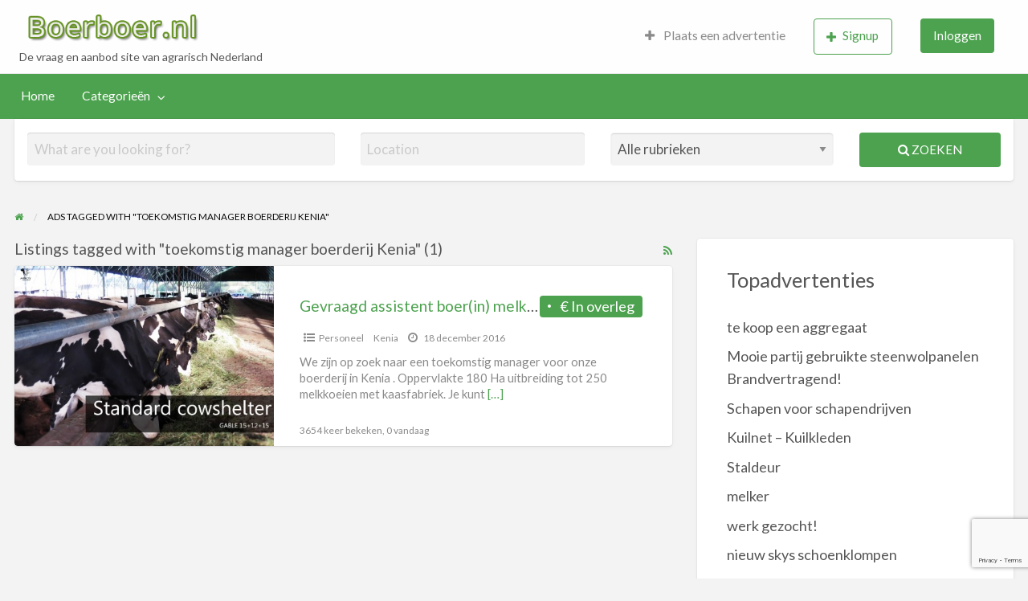

--- FILE ---
content_type: text/html; charset=UTF-8
request_url: https://www.boerboer.nl/trefwoord/toekomstig-manager-boerderij-kenia
body_size: 14188
content:
<!DOCTYPE html>
<html lang="nl-NL" class="no-js">
	<head>
		<meta charset="UTF-8">
		<meta name="viewport" content="width=device-width, initial-scale=1">

		<link rel="profile" href="https://gmpg.org/xfn/11">
		<title>  Ad Tags  toekomstig manager boerderij Kenia</title>

		<meta name='robots' content='max-image-preview:large' />
	<style>img:is([sizes="auto" i], [sizes^="auto," i]) { contain-intrinsic-size: 3000px 1500px }</style>
	<link rel='dns-prefetch' href='//maps.googleapis.com' />
<link rel='dns-prefetch' href='//fonts.googleapis.com' />
<script type="text/javascript">
/* <![CDATA[ */
window._wpemojiSettings = {"baseUrl":"https:\/\/s.w.org\/images\/core\/emoji\/16.0.1\/72x72\/","ext":".png","svgUrl":"https:\/\/s.w.org\/images\/core\/emoji\/16.0.1\/svg\/","svgExt":".svg","source":{"concatemoji":"https:\/\/www.boerboer.nl\/wp-includes\/js\/wp-emoji-release.min.js?ver=6.8.3"}};
/*! This file is auto-generated */
!function(s,n){var o,i,e;function c(e){try{var t={supportTests:e,timestamp:(new Date).valueOf()};sessionStorage.setItem(o,JSON.stringify(t))}catch(e){}}function p(e,t,n){e.clearRect(0,0,e.canvas.width,e.canvas.height),e.fillText(t,0,0);var t=new Uint32Array(e.getImageData(0,0,e.canvas.width,e.canvas.height).data),a=(e.clearRect(0,0,e.canvas.width,e.canvas.height),e.fillText(n,0,0),new Uint32Array(e.getImageData(0,0,e.canvas.width,e.canvas.height).data));return t.every(function(e,t){return e===a[t]})}function u(e,t){e.clearRect(0,0,e.canvas.width,e.canvas.height),e.fillText(t,0,0);for(var n=e.getImageData(16,16,1,1),a=0;a<n.data.length;a++)if(0!==n.data[a])return!1;return!0}function f(e,t,n,a){switch(t){case"flag":return n(e,"\ud83c\udff3\ufe0f\u200d\u26a7\ufe0f","\ud83c\udff3\ufe0f\u200b\u26a7\ufe0f")?!1:!n(e,"\ud83c\udde8\ud83c\uddf6","\ud83c\udde8\u200b\ud83c\uddf6")&&!n(e,"\ud83c\udff4\udb40\udc67\udb40\udc62\udb40\udc65\udb40\udc6e\udb40\udc67\udb40\udc7f","\ud83c\udff4\u200b\udb40\udc67\u200b\udb40\udc62\u200b\udb40\udc65\u200b\udb40\udc6e\u200b\udb40\udc67\u200b\udb40\udc7f");case"emoji":return!a(e,"\ud83e\udedf")}return!1}function g(e,t,n,a){var r="undefined"!=typeof WorkerGlobalScope&&self instanceof WorkerGlobalScope?new OffscreenCanvas(300,150):s.createElement("canvas"),o=r.getContext("2d",{willReadFrequently:!0}),i=(o.textBaseline="top",o.font="600 32px Arial",{});return e.forEach(function(e){i[e]=t(o,e,n,a)}),i}function t(e){var t=s.createElement("script");t.src=e,t.defer=!0,s.head.appendChild(t)}"undefined"!=typeof Promise&&(o="wpEmojiSettingsSupports",i=["flag","emoji"],n.supports={everything:!0,everythingExceptFlag:!0},e=new Promise(function(e){s.addEventListener("DOMContentLoaded",e,{once:!0})}),new Promise(function(t){var n=function(){try{var e=JSON.parse(sessionStorage.getItem(o));if("object"==typeof e&&"number"==typeof e.timestamp&&(new Date).valueOf()<e.timestamp+604800&&"object"==typeof e.supportTests)return e.supportTests}catch(e){}return null}();if(!n){if("undefined"!=typeof Worker&&"undefined"!=typeof OffscreenCanvas&&"undefined"!=typeof URL&&URL.createObjectURL&&"undefined"!=typeof Blob)try{var e="postMessage("+g.toString()+"("+[JSON.stringify(i),f.toString(),p.toString(),u.toString()].join(",")+"));",a=new Blob([e],{type:"text/javascript"}),r=new Worker(URL.createObjectURL(a),{name:"wpTestEmojiSupports"});return void(r.onmessage=function(e){c(n=e.data),r.terminate(),t(n)})}catch(e){}c(n=g(i,f,p,u))}t(n)}).then(function(e){for(var t in e)n.supports[t]=e[t],n.supports.everything=n.supports.everything&&n.supports[t],"flag"!==t&&(n.supports.everythingExceptFlag=n.supports.everythingExceptFlag&&n.supports[t]);n.supports.everythingExceptFlag=n.supports.everythingExceptFlag&&!n.supports.flag,n.DOMReady=!1,n.readyCallback=function(){n.DOMReady=!0}}).then(function(){return e}).then(function(){var e;n.supports.everything||(n.readyCallback(),(e=n.source||{}).concatemoji?t(e.concatemoji):e.wpemoji&&e.twemoji&&(t(e.twemoji),t(e.wpemoji)))}))}((window,document),window._wpemojiSettings);
/* ]]> */
</script>
		<link rel="preload" href="https://www.boerboer.nl/wp-content/themes/classipress/theme-framework/lib/font-awesome/fonts/fontawesome-webfont.woff2?v=4.7.0" as="font" type="font/woff2" crossorigin="anonymous">
		<style id='wp-emoji-styles-inline-css' type='text/css'>

	img.wp-smiley, img.emoji {
		display: inline !important;
		border: none !important;
		box-shadow: none !important;
		height: 1em !important;
		width: 1em !important;
		margin: 0 0.07em !important;
		vertical-align: -0.1em !important;
		background: none !important;
		padding: 0 !important;
	}
</style>
<link rel='stylesheet' id='wp-block-library-css' href='https://www.boerboer.nl/wp-includes/css/dist/block-library/style.min.css?ver=6.8.3' type='text/css' media='all' />
<style id='classic-theme-styles-inline-css' type='text/css'>
/*! This file is auto-generated */
.wp-block-button__link{color:#fff;background-color:#32373c;border-radius:9999px;box-shadow:none;text-decoration:none;padding:calc(.667em + 2px) calc(1.333em + 2px);font-size:1.125em}.wp-block-file__button{background:#32373c;color:#fff;text-decoration:none}
</style>
<style id='global-styles-inline-css' type='text/css'>
:root{--wp--preset--aspect-ratio--square: 1;--wp--preset--aspect-ratio--4-3: 4/3;--wp--preset--aspect-ratio--3-4: 3/4;--wp--preset--aspect-ratio--3-2: 3/2;--wp--preset--aspect-ratio--2-3: 2/3;--wp--preset--aspect-ratio--16-9: 16/9;--wp--preset--aspect-ratio--9-16: 9/16;--wp--preset--color--black: #000000;--wp--preset--color--cyan-bluish-gray: #abb8c3;--wp--preset--color--white: #ffffff;--wp--preset--color--pale-pink: #f78da7;--wp--preset--color--vivid-red: #cf2e2e;--wp--preset--color--luminous-vivid-orange: #ff6900;--wp--preset--color--luminous-vivid-amber: #fcb900;--wp--preset--color--light-green-cyan: #7bdcb5;--wp--preset--color--vivid-green-cyan: #00d084;--wp--preset--color--pale-cyan-blue: #8ed1fc;--wp--preset--color--vivid-cyan-blue: #0693e3;--wp--preset--color--vivid-purple: #9b51e0;--wp--preset--gradient--vivid-cyan-blue-to-vivid-purple: linear-gradient(135deg,rgba(6,147,227,1) 0%,rgb(155,81,224) 100%);--wp--preset--gradient--light-green-cyan-to-vivid-green-cyan: linear-gradient(135deg,rgb(122,220,180) 0%,rgb(0,208,130) 100%);--wp--preset--gradient--luminous-vivid-amber-to-luminous-vivid-orange: linear-gradient(135deg,rgba(252,185,0,1) 0%,rgba(255,105,0,1) 100%);--wp--preset--gradient--luminous-vivid-orange-to-vivid-red: linear-gradient(135deg,rgba(255,105,0,1) 0%,rgb(207,46,46) 100%);--wp--preset--gradient--very-light-gray-to-cyan-bluish-gray: linear-gradient(135deg,rgb(238,238,238) 0%,rgb(169,184,195) 100%);--wp--preset--gradient--cool-to-warm-spectrum: linear-gradient(135deg,rgb(74,234,220) 0%,rgb(151,120,209) 20%,rgb(207,42,186) 40%,rgb(238,44,130) 60%,rgb(251,105,98) 80%,rgb(254,248,76) 100%);--wp--preset--gradient--blush-light-purple: linear-gradient(135deg,rgb(255,206,236) 0%,rgb(152,150,240) 100%);--wp--preset--gradient--blush-bordeaux: linear-gradient(135deg,rgb(254,205,165) 0%,rgb(254,45,45) 50%,rgb(107,0,62) 100%);--wp--preset--gradient--luminous-dusk: linear-gradient(135deg,rgb(255,203,112) 0%,rgb(199,81,192) 50%,rgb(65,88,208) 100%);--wp--preset--gradient--pale-ocean: linear-gradient(135deg,rgb(255,245,203) 0%,rgb(182,227,212) 50%,rgb(51,167,181) 100%);--wp--preset--gradient--electric-grass: linear-gradient(135deg,rgb(202,248,128) 0%,rgb(113,206,126) 100%);--wp--preset--gradient--midnight: linear-gradient(135deg,rgb(2,3,129) 0%,rgb(40,116,252) 100%);--wp--preset--font-size--small: 13px;--wp--preset--font-size--medium: 20px;--wp--preset--font-size--large: 36px;--wp--preset--font-size--x-large: 42px;--wp--preset--spacing--20: 0.44rem;--wp--preset--spacing--30: 0.67rem;--wp--preset--spacing--40: 1rem;--wp--preset--spacing--50: 1.5rem;--wp--preset--spacing--60: 2.25rem;--wp--preset--spacing--70: 3.38rem;--wp--preset--spacing--80: 5.06rem;--wp--preset--shadow--natural: 6px 6px 9px rgba(0, 0, 0, 0.2);--wp--preset--shadow--deep: 12px 12px 50px rgba(0, 0, 0, 0.4);--wp--preset--shadow--sharp: 6px 6px 0px rgba(0, 0, 0, 0.2);--wp--preset--shadow--outlined: 6px 6px 0px -3px rgba(255, 255, 255, 1), 6px 6px rgba(0, 0, 0, 1);--wp--preset--shadow--crisp: 6px 6px 0px rgba(0, 0, 0, 1);}:where(.is-layout-flex){gap: 0.5em;}:where(.is-layout-grid){gap: 0.5em;}body .is-layout-flex{display: flex;}.is-layout-flex{flex-wrap: wrap;align-items: center;}.is-layout-flex > :is(*, div){margin: 0;}body .is-layout-grid{display: grid;}.is-layout-grid > :is(*, div){margin: 0;}:where(.wp-block-columns.is-layout-flex){gap: 2em;}:where(.wp-block-columns.is-layout-grid){gap: 2em;}:where(.wp-block-post-template.is-layout-flex){gap: 1.25em;}:where(.wp-block-post-template.is-layout-grid){gap: 1.25em;}.has-black-color{color: var(--wp--preset--color--black) !important;}.has-cyan-bluish-gray-color{color: var(--wp--preset--color--cyan-bluish-gray) !important;}.has-white-color{color: var(--wp--preset--color--white) !important;}.has-pale-pink-color{color: var(--wp--preset--color--pale-pink) !important;}.has-vivid-red-color{color: var(--wp--preset--color--vivid-red) !important;}.has-luminous-vivid-orange-color{color: var(--wp--preset--color--luminous-vivid-orange) !important;}.has-luminous-vivid-amber-color{color: var(--wp--preset--color--luminous-vivid-amber) !important;}.has-light-green-cyan-color{color: var(--wp--preset--color--light-green-cyan) !important;}.has-vivid-green-cyan-color{color: var(--wp--preset--color--vivid-green-cyan) !important;}.has-pale-cyan-blue-color{color: var(--wp--preset--color--pale-cyan-blue) !important;}.has-vivid-cyan-blue-color{color: var(--wp--preset--color--vivid-cyan-blue) !important;}.has-vivid-purple-color{color: var(--wp--preset--color--vivid-purple) !important;}.has-black-background-color{background-color: var(--wp--preset--color--black) !important;}.has-cyan-bluish-gray-background-color{background-color: var(--wp--preset--color--cyan-bluish-gray) !important;}.has-white-background-color{background-color: var(--wp--preset--color--white) !important;}.has-pale-pink-background-color{background-color: var(--wp--preset--color--pale-pink) !important;}.has-vivid-red-background-color{background-color: var(--wp--preset--color--vivid-red) !important;}.has-luminous-vivid-orange-background-color{background-color: var(--wp--preset--color--luminous-vivid-orange) !important;}.has-luminous-vivid-amber-background-color{background-color: var(--wp--preset--color--luminous-vivid-amber) !important;}.has-light-green-cyan-background-color{background-color: var(--wp--preset--color--light-green-cyan) !important;}.has-vivid-green-cyan-background-color{background-color: var(--wp--preset--color--vivid-green-cyan) !important;}.has-pale-cyan-blue-background-color{background-color: var(--wp--preset--color--pale-cyan-blue) !important;}.has-vivid-cyan-blue-background-color{background-color: var(--wp--preset--color--vivid-cyan-blue) !important;}.has-vivid-purple-background-color{background-color: var(--wp--preset--color--vivid-purple) !important;}.has-black-border-color{border-color: var(--wp--preset--color--black) !important;}.has-cyan-bluish-gray-border-color{border-color: var(--wp--preset--color--cyan-bluish-gray) !important;}.has-white-border-color{border-color: var(--wp--preset--color--white) !important;}.has-pale-pink-border-color{border-color: var(--wp--preset--color--pale-pink) !important;}.has-vivid-red-border-color{border-color: var(--wp--preset--color--vivid-red) !important;}.has-luminous-vivid-orange-border-color{border-color: var(--wp--preset--color--luminous-vivid-orange) !important;}.has-luminous-vivid-amber-border-color{border-color: var(--wp--preset--color--luminous-vivid-amber) !important;}.has-light-green-cyan-border-color{border-color: var(--wp--preset--color--light-green-cyan) !important;}.has-vivid-green-cyan-border-color{border-color: var(--wp--preset--color--vivid-green-cyan) !important;}.has-pale-cyan-blue-border-color{border-color: var(--wp--preset--color--pale-cyan-blue) !important;}.has-vivid-cyan-blue-border-color{border-color: var(--wp--preset--color--vivid-cyan-blue) !important;}.has-vivid-purple-border-color{border-color: var(--wp--preset--color--vivid-purple) !important;}.has-vivid-cyan-blue-to-vivid-purple-gradient-background{background: var(--wp--preset--gradient--vivid-cyan-blue-to-vivid-purple) !important;}.has-light-green-cyan-to-vivid-green-cyan-gradient-background{background: var(--wp--preset--gradient--light-green-cyan-to-vivid-green-cyan) !important;}.has-luminous-vivid-amber-to-luminous-vivid-orange-gradient-background{background: var(--wp--preset--gradient--luminous-vivid-amber-to-luminous-vivid-orange) !important;}.has-luminous-vivid-orange-to-vivid-red-gradient-background{background: var(--wp--preset--gradient--luminous-vivid-orange-to-vivid-red) !important;}.has-very-light-gray-to-cyan-bluish-gray-gradient-background{background: var(--wp--preset--gradient--very-light-gray-to-cyan-bluish-gray) !important;}.has-cool-to-warm-spectrum-gradient-background{background: var(--wp--preset--gradient--cool-to-warm-spectrum) !important;}.has-blush-light-purple-gradient-background{background: var(--wp--preset--gradient--blush-light-purple) !important;}.has-blush-bordeaux-gradient-background{background: var(--wp--preset--gradient--blush-bordeaux) !important;}.has-luminous-dusk-gradient-background{background: var(--wp--preset--gradient--luminous-dusk) !important;}.has-pale-ocean-gradient-background{background: var(--wp--preset--gradient--pale-ocean) !important;}.has-electric-grass-gradient-background{background: var(--wp--preset--gradient--electric-grass) !important;}.has-midnight-gradient-background{background: var(--wp--preset--gradient--midnight) !important;}.has-small-font-size{font-size: var(--wp--preset--font-size--small) !important;}.has-medium-font-size{font-size: var(--wp--preset--font-size--medium) !important;}.has-large-font-size{font-size: var(--wp--preset--font-size--large) !important;}.has-x-large-font-size{font-size: var(--wp--preset--font-size--x-large) !important;}
:where(.wp-block-post-template.is-layout-flex){gap: 1.25em;}:where(.wp-block-post-template.is-layout-grid){gap: 1.25em;}
:where(.wp-block-columns.is-layout-flex){gap: 2em;}:where(.wp-block-columns.is-layout-grid){gap: 2em;}
:root :where(.wp-block-pullquote){font-size: 1.5em;line-height: 1.6;}
</style>
<link rel='stylesheet' id='foundation-css' href='https://www.boerboer.nl/wp-content/themes/classipress/assets/css/foundation.min.css?ver=6.2.4' type='text/css' media='all' />
<link rel='stylesheet' id='slick-css' href='https://www.boerboer.nl/wp-content/themes/classipress/assets/js/lib/slick/slick.min.css?ver=1.6.0' type='text/css' media='all' />
<link rel='stylesheet' id='slick-theme-css' href='https://www.boerboer.nl/wp-content/themes/classipress/assets/js/lib/slick/slick-theme.min.css?ver=1.6.0' type='text/css' media='all' />
<link rel='stylesheet' id='font-awesome-css' href='https://www.boerboer.nl/wp-content/themes/classipress/theme-framework/lib/font-awesome/css/font-awesome.min.css?ver=4.7.0' type='text/css' media='all' />
<link rel='stylesheet' id='google-fonts-css' href='//fonts.googleapis.com/css?family=Roboto%3A400%2C500%7CSanchez%7CLato%3A400%2C900&#038;ver=6.8.3' type='text/css' media='all' />
<link rel='stylesheet' id='at-main-css' href='https://www.boerboer.nl/wp-content/themes/classipress/assets/css/style.min.css?ver=4.2.8' type='text/css' media='all' />
<style id='at-main-inline-css' type='text/css'>

		/* Header Site Title */
		.header .site-title {
			clip: rect(1px, 1px, 1px, 1px);
			position: absolute;
		}
	
</style>
<style id='akismet-widget-style-inline-css' type='text/css'>

			.a-stats {
				--akismet-color-mid-green: #357b49;
				--akismet-color-white: #fff;
				--akismet-color-light-grey: #f6f7f7;

				max-width: 350px;
				width: auto;
			}

			.a-stats * {
				all: unset;
				box-sizing: border-box;
			}

			.a-stats strong {
				font-weight: 600;
			}

			.a-stats a.a-stats__link,
			.a-stats a.a-stats__link:visited,
			.a-stats a.a-stats__link:active {
				background: var(--akismet-color-mid-green);
				border: none;
				box-shadow: none;
				border-radius: 8px;
				color: var(--akismet-color-white);
				cursor: pointer;
				display: block;
				font-family: -apple-system, BlinkMacSystemFont, 'Segoe UI', 'Roboto', 'Oxygen-Sans', 'Ubuntu', 'Cantarell', 'Helvetica Neue', sans-serif;
				font-weight: 500;
				padding: 12px;
				text-align: center;
				text-decoration: none;
				transition: all 0.2s ease;
			}

			/* Extra specificity to deal with TwentyTwentyOne focus style */
			.widget .a-stats a.a-stats__link:focus {
				background: var(--akismet-color-mid-green);
				color: var(--akismet-color-white);
				text-decoration: none;
			}

			.a-stats a.a-stats__link:hover {
				filter: brightness(110%);
				box-shadow: 0 4px 12px rgba(0, 0, 0, 0.06), 0 0 2px rgba(0, 0, 0, 0.16);
			}

			.a-stats .count {
				color: var(--akismet-color-white);
				display: block;
				font-size: 1.5em;
				line-height: 1.4;
				padding: 0 13px;
				white-space: nowrap;
			}
		
</style>
<script type="text/javascript" id="jquery-core-js-extra">
/* <![CDATA[ */
var AppThemes = {"ajaxurl":"\/wp-admin\/admin-ajax.php","current_url":"https:\/\/www.boerboer.nl\/trefwoord\/toekomstig-manager-boerderij-kenia"};
/* ]]> */
</script>
<script type="text/javascript" src="https://www.boerboer.nl/wp-includes/js/jquery/jquery.min.js?ver=3.7.1" id="jquery-core-js"></script>
<script type="text/javascript" src="https://www.boerboer.nl/wp-includes/js/jquery/jquery-migrate.min.js?ver=3.4.1" id="jquery-migrate-js"></script>
<script type="text/javascript" id="jquery-js-after">
/* <![CDATA[ */
var AppThemes = {"ajaxurl":"\/wp-admin\/admin-ajax.php","current_url":"https:\/\/www.boerboer.nl\/trefwoord\/toekomstig-manager-boerderij-kenia"};
/* ]]> */
</script>
<script type="text/javascript" src="//maps.googleapis.com/maps/api/js?libraries=geometry,places&amp;region=nl&amp;language=nl&amp;unit=km&amp;key" id="google-maps-api-js"></script>
<link rel="https://api.w.org/" href="https://www.boerboer.nl/wp-json/" /><link rel="alternate" title="JSON" type="application/json" href="https://www.boerboer.nl/wp-json/wp/v2/ad_tag/2047" /><link rel="EditURI" type="application/rsd+xml" title="RSD" href="https://www.boerboer.nl/xmlrpc.php?rsd" />

	<meta name="generator" content="ClassiPress 4.2.8" />
<link rel="alternate" type="application/rss+xml" title="RSS 2.0" href="https://www.boerboer.nl/feed?post_type=ad_listing">
<meta property="og:type" content="website" />
<meta property="og:locale" content="nl_NL" />
<meta property="og:site_name" content="Boerboer.nl - De vraag en aanbod site van agrarisch Nederland" />
<meta property="og:image" content="https://www.boerboer.nl/wp-content/themes/classipress/assets/images/admin/cp_logo_black.png" />
<meta property="og:url" content="https://www.boerboer.nl/trefwoord/toekomstig-manager-boerderij-kenia" />
<meta property="og:title" content="toekomstig manager boerderij Kenia" />
<style type="text/css">.recentcomments a{display:inline !important;padding:0 !important;margin:0 !important;}</style><link rel="icon" href="https://www.boerboer.nl/wp-content/uploads/2025/06/favicon-50x50.png" sizes="32x32" />
<link rel="icon" href="https://www.boerboer.nl/wp-content/uploads/2025/06/favicon-250x250.png" sizes="192x192" />
<link rel="apple-touch-icon" href="https://www.boerboer.nl/wp-content/uploads/2025/06/favicon-250x250.png" />
<meta name="msapplication-TileImage" content="https://www.boerboer.nl/wp-content/uploads/2025/06/favicon.png" />
				<style type="text/css" id="c4wp-checkout-css">
					.woocommerce-checkout .c4wp_captcha_field {
						margin-bottom: 10px;
						margin-top: 15px;
						position: relative;
						display: inline-block;
					}
				</style>
								<style type="text/css" id="c4wp-v3-lp-form-css">
					.login #login, .login #lostpasswordform {
						min-width: 350px !important;
					}
					.wpforms-field-c4wp iframe {
						width: 100% !important;
					}
				</style>
							<style type="text/css" id="c4wp-v3-lp-form-css">
				.login #login, .login #lostpasswordform {
					min-width: 350px !important;
				}
				.wpforms-field-c4wp iframe {
					width: 100% !important;
				}
			</style>
				</head>

	<body class="archive tax-ad_tag term-toekomstig-manager-boerderij-kenia term-2047 wp-custom-logo wp-theme-classipress theme-green">

		
		<div class="off-canvas-wrapper">

			<div class="off-canvas-wrapper-inner" data-off-canvas-wrapper>

				<!-- off-canvas left menu -->
<div class="off-canvas dark position-left" id="offCanvasLeft" data-off-canvas data-position="left">

	<!-- Close button -->
	<button class="close-button" aria-label="Close menu" type="button" data-close>
		<span aria-hidden="true">&times;</span>
	</button>

	<ul class="mobile-ofc vertical menu">
		<li class="title">Boerboer.nl &#8211; De vraag en aanbod site van agrarisch Nederland</li>
	</ul>

	<!-- Menu -->
		
	<!-- Menu -->
		<div class="mobile-hr"></div><ul id="menu-header" class="menu medium-horizontal vertical" data-responsive-menu="accordion medium-dropdown" data-close-on-click-inside="false"><li id="menu-item-5618" class="menu-item menu-item-type-custom menu-item-object-custom menu-item-home menu-item-5618"><a href="https://www.boerboer.nl/">Home</a></li>
<li id="menu-item-5619" class="menu-item menu-item-type-post_type menu-item-object-page menu-item-5619"><a href="https://www.boerboer.nl/categorie-overzicht">Categorieën</a><ul class="menu listing-cats listing-cats-dropdown"><div class="cat-column row collapse small-up-1 medium-up-2 large-up-3"><div class="parent-cat-wrap column column-block"><div class="parent-cat cat-item-7"><a class="cat-item-link" href="https://www.boerboer.nl/categorie/algemeen"><span class="cat-item-name">Algemeen</span> <span class="cat-item-count label">212</span></a></div><!-- .parent-cat -->
</div><!-- .parent-cat-wrap -->
<div class="parent-cat-wrap column column-block"><div class="parent-cat cat-item-8"><a class="cat-item-link" href="https://www.boerboer.nl/categorie/bouwmaterialen"><span class="cat-item-name">Bouwmaterialen</span> <span class="cat-item-count label">78</span></a></div><!-- .parent-cat -->
</div><!-- .parent-cat-wrap -->
<div class="parent-cat-wrap column column-block"><div class="parent-cat cat-item-22"><a class="cat-item-link" href="https://www.boerboer.nl/categorie/fok-en-gebruiksvee"><span class="cat-item-name">Fok- en Gebruiksvee</span> <span class="cat-item-count label">41</span></a></div><!-- .parent-cat -->
</div><!-- .parent-cat-wrap -->
<div class="parent-cat-wrap column column-block"><div class="parent-cat cat-item-29"><a class="cat-item-link" href="https://www.boerboer.nl/categorie/huisdieren"><span class="cat-item-name">Huisdieren</span> <span class="cat-item-count label">42</span></a></div><!-- .parent-cat -->
</div><!-- .parent-cat-wrap -->
<div class="parent-cat-wrap column column-block"><div class="parent-cat cat-item-35"><a class="cat-item-link" href="https://www.boerboer.nl/categorie/loonbedrijven-loonbedrijven"><span class="cat-item-name">Loonbedrijven</span> <span class="cat-item-count label">15</span></a></div><!-- .parent-cat -->
</div><!-- .parent-cat-wrap -->
<div class="parent-cat-wrap column column-block"><div class="parent-cat cat-item-1153"><a class="cat-item-link" href="https://www.boerboer.nl/categorie/nieuw-aanbiedingen"><span class="cat-item-name">Nieuwe producten / Aanbiedingen</span> <span class="cat-item-count label">18</span></a></div><!-- .parent-cat -->
</div><!-- .parent-cat-wrap -->
<div class="parent-cat-wrap column column-block"><div class="parent-cat cat-item-39"><a class="cat-item-link" href="https://www.boerboer.nl/categorie/onroerend-goed-onroerend-goed"><span class="cat-item-name">Onroerend Goed</span> <span class="cat-item-count label">232</span></a></div><!-- .parent-cat -->
</div><!-- .parent-cat-wrap -->
<div class="parent-cat-wrap column column-block"><div class="parent-cat cat-item-43"><a class="cat-item-link" href="https://www.boerboer.nl/categorie/paarden"><span class="cat-item-name">Paarden</span> <span class="cat-item-count label">92</span></a></div><!-- .parent-cat -->
</div><!-- .parent-cat-wrap -->
<div class="parent-cat-wrap column column-block"><div class="parent-cat cat-item-49"><a class="cat-item-link" href="https://www.boerboer.nl/categorie/personeel-personeel"><span class="cat-item-name">Personeel</span> <span class="cat-item-count label">159</span></a></div><!-- .parent-cat -->
</div><!-- .parent-cat-wrap -->
<div class="parent-cat-wrap column column-block"><div class="parent-cat cat-item-52"><a class="cat-item-link" href="https://www.boerboer.nl/categorie/pluimvee-pluimvee"><span class="cat-item-name">Pluimvee</span> <span class="cat-item-count label">30</span></a></div><!-- .parent-cat -->
</div><!-- .parent-cat-wrap -->
<div class="parent-cat-wrap column column-block"><div class="parent-cat cat-item-56"><a class="cat-item-link" href="https://www.boerboer.nl/categorie/schapen-schapen"><span class="cat-item-name">Schapen</span> <span class="cat-item-count label">46</span></a></div><!-- .parent-cat -->
</div><!-- .parent-cat-wrap -->
<div class="parent-cat-wrap column column-block"><div class="parent-cat cat-item-57"><a class="cat-item-link" href="https://www.boerboer.nl/categorie/stalinrichting"><span class="cat-item-name">Stalinrichting</span> <span class="cat-item-count label">106</span></a></div><!-- .parent-cat -->
</div><!-- .parent-cat-wrap -->
<div class="parent-cat-wrap column column-block"><div class="parent-cat cat-item-64"><a class="cat-item-link" href="https://www.boerboer.nl/categorie/trekkers-en-werktuigen"><span class="cat-item-name">Trekkers en Werktuigen</span> <span class="cat-item-count label">122</span></a></div><!-- .parent-cat -->
</div><!-- .parent-cat-wrap -->
<div class="parent-cat-wrap column column-block"><div class="parent-cat cat-item-70"><a class="cat-item-link" href="https://www.boerboer.nl/categorie/tuinbouw-tuinbouw"><span class="cat-item-name">Tuinbouw</span> <span class="cat-item-count label">51</span></a></div><!-- .parent-cat -->
</div><!-- .parent-cat-wrap -->
<div class="parent-cat-wrap column column-block"><div class="parent-cat cat-item-72"><a class="cat-item-link" href="https://www.boerboer.nl/categorie/vakantie"><span class="cat-item-name">Vakantie</span> <span class="cat-item-count label">44</span></a></div><!-- .parent-cat -->
</div><!-- .parent-cat-wrap -->
<div class="parent-cat-wrap column column-block"><div class="parent-cat cat-item-77"><a class="cat-item-link" href="https://www.boerboer.nl/categorie/voeders"><span class="cat-item-name">Voeders</span> <span class="cat-item-count label">12</span></a></div><!-- .parent-cat -->
</div><!-- .parent-cat-wrap -->
</div></ul></li>
</ul>
</div>

<!-- off-canvas right menu -->
<div class="off-canvas dark position-right" id="offCanvasRight" data-off-canvas data-position="right">

	<!-- Close button -->
	<button class="close-button" aria-label="Close menu" type="button" data-close>
		<span aria-hidden="true">&times;</span>
	</button>

	<ul class="mobile-ofc vertical menu">
		<li class="title">Boerboer.nl &#8211; De vraag en aanbod site van agrarisch Nederland</li>
	</ul>

	<!-- Menu -->
		
	<!-- Menu -->
		<div class="mobile-hr"></div><div class="top-bar-right"><ul id="menu-top-bar" class="menu medium-horizontal vertical" data-responsive-menu="accordion medium-dropdown" data-close-on-click-inside="false"><li id="menu-item-245024" class="menu-item menu-item-type-post_type menu-item-object-page menu-item-245024"><a href="https://www.boerboer.nl/create-listing"><i class="fa fa-plus"></i> Plaats een advertentie</a></li>
<li id="menu-item-245025" class="menu-item menu-item-type-custom menu-item-object-custom menu-item-has-children menu-item-245025">
<ul class="vertical menu">
	<li id="menu-item-245026" class="menu-item menu-item-type-post_type menu-item-object-page menu-item-245026"><a href="https://www.boerboer.nl/dashboard"><i class="fa fa-list" aria-hidden="true"></i> Advertenties</a></li>
	<li id="menu-item-245027" class="menu-item menu-item-type-post_type menu-item-object-page menu-item-245027"><a href="https://www.boerboer.nl/profiel"><i class="fa fa-user" aria-hidden="true"></i> Bewerk profiel</a></li>
	<li id="menu-item-245028" class="menu-item menu-item-type-custom menu-item-object-custom menu-item-245028"></li>
	<li id="menu-item-245029" class="menu-item menu-item-type-custom menu-item-object-custom menu-item-245029"></li>
</ul>
</li>
<li id="menu-item-245030" class="menu-item menu-item-type-custom menu-item-object-custom menu-item-245030"><a href="https://www.boerboer.nl/registreer"><button class="button hollow"><i class="fa fa-plus"></i>Signup</button></a></li>
<li id="menu-item-245031" class="menu-item menu-item-type-custom menu-item-object-custom menu-item-245031"><a href="https://www.boerboer.nl/inloggen?redirect_to=https%3A%2F%2Fwww.boerboer.nl%2Fadvertentie%2Fgevraagd-assistent-boerin-melkveebedrijf-kenia"><button class="button">Inloggen</button></a></li>
</ul></div>
</div>

				<div id="content" class="off-canvas-content" data-off-canvas-content>

					
										
<header class="header" role="banner">

	
<div class="custom-header">

		<div class="custom-header-media">

			
		</div>

</div><!-- .custom-header -->

	<div id="first-top-bar" class="top-bar" role="navigation">

	<div class="row column expanded">

		
		
	</div><!-- .row -->

</div><!-- .top-bar -->

	<div id="top-bar-primary" class="top-bar" role="navigation">

	<div class="row column expanded">

		<div class="primary-header-wrap">

			<div class="site-branding">

				<a href="https://www.boerboer.nl/" class="custom-logo-link" rel="home"><img width="322" height="69" src="https://www.boerboer.nl/wp-content/uploads/2025/06/boerboer1.png" class="custom-logo" alt="Boerboer.nl &#8211; De vraag en aanbod site van agrarisch Nederland" decoding="async" srcset="https://www.boerboer.nl/wp-content/uploads/2025/06/boerboer1.png 322w, https://www.boerboer.nl/wp-content/uploads/2025/06/boerboer1-200x43.png 200w, https://www.boerboer.nl/wp-content/uploads/2025/06/boerboer1-50x11.png 50w" sizes="(max-width: 322px) 100vw, 322px" /></a>
					<span class="h1 site-title">
						<a href="https://www.boerboer.nl/" title="Boerboer.nl &#8211; De vraag en aanbod site van agrarisch Nederland" rel="home">
							Boerboer.nl &#8211; De vraag en aanbod site van agrarisch Nederland						</a>
					</span>

				
				<p class="site-description">De vraag en aanbod site van agrarisch Nederland</p>

			</div><!-- .site-branding -->

			<div class="top-bar-left">

				
				<aside id="cp_468_ads-1" class="widget-header widget_cp_468_ads">
</aside>
			</div>

			<nav class="top-bar-right"><ul id="menu-top-bar" class="menu medium-horizontal vertical" data-responsive-menu="accordion medium-dropdown" data-close-on-click-inside="false"><li class="menu-item menu-item-type-post_type menu-item-object-page menu-item-245024"><a href="https://www.boerboer.nl/create-listing"><i class="fa fa-plus"></i> Plaats een advertentie</a></li>
<li class="menu-item menu-item-type-custom menu-item-object-custom menu-item-has-children menu-item-245025">
<ul class="vertical menu">
	<li class="menu-item menu-item-type-post_type menu-item-object-page menu-item-245026"><a href="https://www.boerboer.nl/dashboard"><i class="fa fa-list" aria-hidden="true"></i> Advertenties</a></li>
	<li class="menu-item menu-item-type-post_type menu-item-object-page menu-item-245027"><a href="https://www.boerboer.nl/profiel"><i class="fa fa-user" aria-hidden="true"></i> Bewerk profiel</a></li>
	<li class="menu-item menu-item-type-custom menu-item-object-custom menu-item-245028"></li>
	<li class="menu-item menu-item-type-custom menu-item-object-custom menu-item-245029"></li>
</ul>
</li>
<li class="menu-item menu-item-type-custom menu-item-object-custom menu-item-245030"><a href="https://www.boerboer.nl/registreer"><button class="button hollow"><i class="fa fa-plus"></i>Signup</button></a></li>
<li class="menu-item menu-item-type-custom menu-item-object-custom menu-item-245031"><a href="https://www.boerboer.nl/inloggen?redirect_to=https%3A%2F%2Fwww.boerboer.nl%2Fadvertentie%2Fgevraagd-assistent-boerin-melkveebedrijf-kenia"><button class="button">Inloggen</button></a></li>
</ul></nav>
		</div><!-- .primary-header-wrap -->

	</div><!-- .row -->

</div><!-- .top-bar -->

	<nav id="top-bar-secondary" class="top-bar" role="navigation">

	<div class="row">

		<ul id="menu-header" class="menu medium-horizontal vertical" data-responsive-menu="accordion medium-dropdown" data-close-on-click-inside="false"><li class="menu-item menu-item-type-custom menu-item-object-custom menu-item-home menu-item-5618"><a href="https://www.boerboer.nl/">Home</a></li>
<li class="menu-item menu-item-type-post_type menu-item-object-page menu-item-5619"><a href="https://www.boerboer.nl/categorie-overzicht">Categorieën</a><ul class="menu listing-cats listing-cats-dropdown"><div class="cat-column row collapse small-up-1 medium-up-2 large-up-3"><div class="parent-cat-wrap column column-block"><div class="parent-cat cat-item-7"><a class="cat-item-link" href="https://www.boerboer.nl/categorie/algemeen"><span class="cat-item-name">Algemeen</span> <span class="cat-item-count label">212</span></a></div><!-- .parent-cat -->
</div><!-- .parent-cat-wrap -->
<div class="parent-cat-wrap column column-block"><div class="parent-cat cat-item-8"><a class="cat-item-link" href="https://www.boerboer.nl/categorie/bouwmaterialen"><span class="cat-item-name">Bouwmaterialen</span> <span class="cat-item-count label">78</span></a></div><!-- .parent-cat -->
</div><!-- .parent-cat-wrap -->
<div class="parent-cat-wrap column column-block"><div class="parent-cat cat-item-22"><a class="cat-item-link" href="https://www.boerboer.nl/categorie/fok-en-gebruiksvee"><span class="cat-item-name">Fok- en Gebruiksvee</span> <span class="cat-item-count label">41</span></a></div><!-- .parent-cat -->
</div><!-- .parent-cat-wrap -->
<div class="parent-cat-wrap column column-block"><div class="parent-cat cat-item-29"><a class="cat-item-link" href="https://www.boerboer.nl/categorie/huisdieren"><span class="cat-item-name">Huisdieren</span> <span class="cat-item-count label">42</span></a></div><!-- .parent-cat -->
</div><!-- .parent-cat-wrap -->
<div class="parent-cat-wrap column column-block"><div class="parent-cat cat-item-35"><a class="cat-item-link" href="https://www.boerboer.nl/categorie/loonbedrijven-loonbedrijven"><span class="cat-item-name">Loonbedrijven</span> <span class="cat-item-count label">15</span></a></div><!-- .parent-cat -->
</div><!-- .parent-cat-wrap -->
<div class="parent-cat-wrap column column-block"><div class="parent-cat cat-item-1153"><a class="cat-item-link" href="https://www.boerboer.nl/categorie/nieuw-aanbiedingen"><span class="cat-item-name">Nieuwe producten / Aanbiedingen</span> <span class="cat-item-count label">18</span></a></div><!-- .parent-cat -->
</div><!-- .parent-cat-wrap -->
<div class="parent-cat-wrap column column-block"><div class="parent-cat cat-item-39"><a class="cat-item-link" href="https://www.boerboer.nl/categorie/onroerend-goed-onroerend-goed"><span class="cat-item-name">Onroerend Goed</span> <span class="cat-item-count label">232</span></a></div><!-- .parent-cat -->
</div><!-- .parent-cat-wrap -->
<div class="parent-cat-wrap column column-block"><div class="parent-cat cat-item-43"><a class="cat-item-link" href="https://www.boerboer.nl/categorie/paarden"><span class="cat-item-name">Paarden</span> <span class="cat-item-count label">92</span></a></div><!-- .parent-cat -->
</div><!-- .parent-cat-wrap -->
<div class="parent-cat-wrap column column-block"><div class="parent-cat cat-item-49"><a class="cat-item-link" href="https://www.boerboer.nl/categorie/personeel-personeel"><span class="cat-item-name">Personeel</span> <span class="cat-item-count label">159</span></a></div><!-- .parent-cat -->
</div><!-- .parent-cat-wrap -->
<div class="parent-cat-wrap column column-block"><div class="parent-cat cat-item-52"><a class="cat-item-link" href="https://www.boerboer.nl/categorie/pluimvee-pluimvee"><span class="cat-item-name">Pluimvee</span> <span class="cat-item-count label">30</span></a></div><!-- .parent-cat -->
</div><!-- .parent-cat-wrap -->
<div class="parent-cat-wrap column column-block"><div class="parent-cat cat-item-56"><a class="cat-item-link" href="https://www.boerboer.nl/categorie/schapen-schapen"><span class="cat-item-name">Schapen</span> <span class="cat-item-count label">46</span></a></div><!-- .parent-cat -->
</div><!-- .parent-cat-wrap -->
<div class="parent-cat-wrap column column-block"><div class="parent-cat cat-item-57"><a class="cat-item-link" href="https://www.boerboer.nl/categorie/stalinrichting"><span class="cat-item-name">Stalinrichting</span> <span class="cat-item-count label">106</span></a></div><!-- .parent-cat -->
</div><!-- .parent-cat-wrap -->
<div class="parent-cat-wrap column column-block"><div class="parent-cat cat-item-64"><a class="cat-item-link" href="https://www.boerboer.nl/categorie/trekkers-en-werktuigen"><span class="cat-item-name">Trekkers en Werktuigen</span> <span class="cat-item-count label">122</span></a></div><!-- .parent-cat -->
</div><!-- .parent-cat-wrap -->
<div class="parent-cat-wrap column column-block"><div class="parent-cat cat-item-70"><a class="cat-item-link" href="https://www.boerboer.nl/categorie/tuinbouw-tuinbouw"><span class="cat-item-name">Tuinbouw</span> <span class="cat-item-count label">51</span></a></div><!-- .parent-cat -->
</div><!-- .parent-cat-wrap -->
<div class="parent-cat-wrap column column-block"><div class="parent-cat cat-item-72"><a class="cat-item-link" href="https://www.boerboer.nl/categorie/vakantie"><span class="cat-item-name">Vakantie</span> <span class="cat-item-count label">44</span></a></div><!-- .parent-cat -->
</div><!-- .parent-cat-wrap -->
<div class="parent-cat-wrap column column-block"><div class="parent-cat cat-item-77"><a class="cat-item-link" href="https://www.boerboer.nl/categorie/voeders"><span class="cat-item-name">Voeders</span> <span class="cat-item-count label">12</span></a></div><!-- .parent-cat -->
</div><!-- .parent-cat-wrap -->
</div></ul></li>
</ul>
	</div><!-- .row -->

</nav><!-- .top-bar -->

	<!-- off-canvas title bar -->
<div class="title-bar" data-responsive-toggle="wide-menu" data-hide-for="medium">

	<div class="title-bar-left">
		<button class="menu-icon" type="button" data-open="offCanvasLeft"></button>
		<span class="title-bar-title">
			<a href="https://www.boerboer.nl/" title="Boerboer.nl &#8211; De vraag en aanbod site van agrarisch Nederland" rel="home">
				Boerboer.nl &#8211; De vraag en aanbod site van agrarisch Nederland			</a>
		</span>
	</div>

	<div class="title-bar-right">
		<button class="menu-icon" type="button" data-open="offCanvasRight"></button>
	</div>

</div>

</header> <!-- .header -->
					
					
<section id="searchbar" class="row column">
	<div class="column content-wrap">
		<form method="get" class="search-form" action="https://www.boerboer.nl/advertentie" role="search">

	<div class="row">

		<div class="search-keywords-wrap medium-4 columns">
			<input name="s" type="search" id="search_keywords" class="search_keywords" value="" placeholder="What are you looking for?" />
		</div>

		
			<div class="search-location-wrap medium-3 columns">
				<input type="text" value="" name="location" id="search_location" class="search_location app-address-field" placeholder="Location" autocomplete="off">
			</div><!-- .search-location-wrap -->

		
		<div class="search-category-wrap medium-3 columns">
			<select  name='scat' id='scat' class='searchbar' tabindex="2">
	<option value='0' selected='selected'>Alle rubrieken</option>
	<option class="level-0" value="7">Algemeen&nbsp;&nbsp;(212)</option>
	<option class="level-0" value="8">Bouwmaterialen&nbsp;&nbsp;(78)</option>
	<option class="level-1" value="9">&nbsp;&nbsp;&nbsp;Bedrijfsgebouwen&nbsp;&nbsp;(6)</option>
	<option class="level-1" value="11">&nbsp;&nbsp;&nbsp;Bestrating&nbsp;&nbsp;(20)</option>
	<option class="level-1" value="10">&nbsp;&nbsp;&nbsp;Hekwerk&nbsp;&nbsp;(4)</option>
	<option class="level-1" value="12">&nbsp;&nbsp;&nbsp;Loodsen&nbsp;&nbsp;(4)</option>
	<option class="level-1" value="16">&nbsp;&nbsp;&nbsp;Overig&nbsp;&nbsp;(36)</option>
	<option class="level-1" value="13">&nbsp;&nbsp;&nbsp;Stal&nbsp;&nbsp;(5)</option>
	<option class="level-1" value="14">&nbsp;&nbsp;&nbsp;Verharding&nbsp;&nbsp;(1)</option>
	<option class="level-1" value="15">&nbsp;&nbsp;&nbsp;Woning&nbsp;&nbsp;(2)</option>
	<option class="level-0" value="22">Fok- en Gebruiksvee&nbsp;&nbsp;(41)</option>
	<option class="level-1" value="25">&nbsp;&nbsp;&nbsp;Fokstieren&nbsp;&nbsp;(4)</option>
	<option class="level-1" value="26">&nbsp;&nbsp;&nbsp;Melkvee&nbsp;&nbsp;(8)</option>
	<option class="level-1" value="28">&nbsp;&nbsp;&nbsp;Overig&nbsp;&nbsp;(19)</option>
	<option class="level-1" value="27">&nbsp;&nbsp;&nbsp;Vleesvee&nbsp;&nbsp;(10)</option>
	<option class="level-0" value="29">Huisdieren&nbsp;&nbsp;(42)</option>
	<option class="level-1" value="30">&nbsp;&nbsp;&nbsp;1 jaar en ouder&nbsp;&nbsp;(4)</option>
	<option class="level-1" value="31">&nbsp;&nbsp;&nbsp;Katten&nbsp;&nbsp;(2)</option>
	<option class="level-1" value="32">&nbsp;&nbsp;&nbsp;Overig&nbsp;&nbsp;(11)</option>
	<option class="level-1" value="33">&nbsp;&nbsp;&nbsp;Pups&nbsp;&nbsp;(25)</option>
	<option class="level-0" value="35">Loonbedrijven&nbsp;&nbsp;(15)</option>
	<option class="level-1" value="34">&nbsp;&nbsp;&nbsp;Loonbedrijven&nbsp;&nbsp;(12)</option>
	<option class="level-1" value="36">&nbsp;&nbsp;&nbsp;Overig&nbsp;&nbsp;(3)</option>
	<option class="level-0" value="1153">Nieuwe producten / Aanbiedingen&nbsp;&nbsp;(18)</option>
	<option class="level-0" value="39">Onroerend Goed&nbsp;&nbsp;(232)</option>
	<option class="level-1" value="37">&nbsp;&nbsp;&nbsp;Onroerend Goed&nbsp;&nbsp;(148)</option>
	<option class="level-1" value="40">&nbsp;&nbsp;&nbsp;Overig&nbsp;&nbsp;(84)</option>
	<option class="level-1" value="41">&nbsp;&nbsp;&nbsp;Pluimveerechten&nbsp;&nbsp;(0)</option>
	<option class="level-1" value="42">&nbsp;&nbsp;&nbsp;Varkensrechten&nbsp;&nbsp;(0)</option>
	<option class="level-0" value="43">Paarden&nbsp;&nbsp;(92)</option>
	<option class="level-1" value="44">&nbsp;&nbsp;&nbsp;Friezen en Tinkers&nbsp;&nbsp;(5)</option>
	<option class="level-1" value="45">&nbsp;&nbsp;&nbsp;Overige Paarden&nbsp;&nbsp;(54)</option>
	<option class="level-1" value="46">&nbsp;&nbsp;&nbsp;Pony&#8217;s&nbsp;&nbsp;(26)</option>
	<option class="level-1" value="47">&nbsp;&nbsp;&nbsp;Sportpaarden&nbsp;&nbsp;(7)</option>
	<option class="level-0" value="49">Personeel&nbsp;&nbsp;(159)</option>
	<option class="level-1" value="50">&nbsp;&nbsp;&nbsp;Overig&nbsp;&nbsp;(6)</option>
	<option class="level-1" value="48">&nbsp;&nbsp;&nbsp;Personeel&nbsp;&nbsp;(153)</option>
	<option class="level-0" value="52">Pluimvee&nbsp;&nbsp;(30)</option>
	<option class="level-1" value="53">&nbsp;&nbsp;&nbsp;Overig&nbsp;&nbsp;(2)</option>
	<option class="level-1" value="51">&nbsp;&nbsp;&nbsp;Pluimvee&nbsp;&nbsp;(28)</option>
	<option class="level-0" value="56">Schapen&nbsp;&nbsp;(46)</option>
	<option class="level-1" value="55">&nbsp;&nbsp;&nbsp;Overig&nbsp;&nbsp;(1)</option>
	<option class="level-1" value="54">&nbsp;&nbsp;&nbsp;Schapen&nbsp;&nbsp;(45)</option>
	<option class="level-0" value="57">Stalinrichting&nbsp;&nbsp;(106)</option>
	<option class="level-1" value="58">&nbsp;&nbsp;&nbsp;Melkmachines&nbsp;&nbsp;(21)</option>
	<option class="level-1" value="59">&nbsp;&nbsp;&nbsp;Melkrobot&nbsp;&nbsp;(1)</option>
	<option class="level-1" value="60">&nbsp;&nbsp;&nbsp;Overig&nbsp;&nbsp;(19)</option>
	<option class="level-1" value="61">&nbsp;&nbsp;&nbsp;Pluimvee&nbsp;&nbsp;(0)</option>
	<option class="level-1" value="62">&nbsp;&nbsp;&nbsp;Rundvee&nbsp;&nbsp;(33)</option>
	<option class="level-1" value="63">&nbsp;&nbsp;&nbsp;Varkens&nbsp;&nbsp;(32)</option>
	<option class="level-0" value="64">Trekkers en Werktuigen&nbsp;&nbsp;(122)</option>
	<option class="level-1" value="65">&nbsp;&nbsp;&nbsp;Overig&nbsp;&nbsp;(14)</option>
	<option class="level-1" value="66">&nbsp;&nbsp;&nbsp;Trekkers&nbsp;&nbsp;(34)</option>
	<option class="level-1" value="67">&nbsp;&nbsp;&nbsp;Werktuigen&nbsp;&nbsp;(74)</option>
	<option class="level-0" value="70">Tuinbouw&nbsp;&nbsp;(51)</option>
	<option class="level-1" value="71">&nbsp;&nbsp;&nbsp;Overig&nbsp;&nbsp;(9)</option>
	<option class="level-1" value="69">&nbsp;&nbsp;&nbsp;Tuinbouw&nbsp;&nbsp;(42)</option>
	<option class="level-0" value="72">Vakantie&nbsp;&nbsp;(44)</option>
	<option class="level-1" value="73">&nbsp;&nbsp;&nbsp;Boerderijcampings&nbsp;&nbsp;(7)</option>
	<option class="level-1" value="74">&nbsp;&nbsp;&nbsp;Boerderijkamers&nbsp;&nbsp;(8)</option>
	<option class="level-1" value="75">&nbsp;&nbsp;&nbsp;Overig&nbsp;&nbsp;(5)</option>
	<option class="level-1" value="76">&nbsp;&nbsp;&nbsp;Vakantiewoningen&nbsp;&nbsp;(24)</option>
	<option class="level-0" value="77">Voeders&nbsp;&nbsp;(12)</option>
	<option class="level-1" value="78">&nbsp;&nbsp;&nbsp;Overig&nbsp;&nbsp;(11)</option>
	<option class="level-1" value="79">&nbsp;&nbsp;&nbsp;Rundvee&nbsp;&nbsp;(0)</option>
	<option class="level-1" value="80">&nbsp;&nbsp;&nbsp;Varkenshouderij&nbsp;&nbsp;(1)</option>
</select>
		</div>

		<div class="search-button-wrap medium-2 columns">
			<button type="submit" class="button expanded">
				<i class="fa fa-search" aria-hidden="true"></i>
				Zoeken			</button>
		</div>
		
		<input type="hidden" name="lat" value="0">
		<input type="hidden" name="lng" value="0">
		<input type="hidden" name="radius" value="50">
		<input type="hidden" name="st" value="ad_listing">

	</div> <!-- .row -->

</form>
	</div>
</section>

<div id="primary" class="content-area row">

	<div class="columns">

		

<div id="breadcrumb" class="row columns">

	<nav role="navigation" aria-label="Breadcrumbs" class="breadcrumb-trail" itemprop="breadcrumb"><ul class="trail-items breadcrumbs" itemscope itemtype="https://schema.org/BreadcrumbList"><meta name="numberOfItems" content="2" /><meta name="itemListOrder" content="Ascending" /><li itemprop="itemListElement" itemscope itemtype="https://schema.org/ListItem" class="trail-item trail-begin"><a href="https://www.boerboer.nl" rel="home" itemprop="item"><span itemprop="name"><span aria-hidden="true" style="display: none;">Startpagina</span><i class="fa fa-home"></i></span></a><meta itemprop="position" content="1" /></li>
  <li itemprop="itemListElement" itemscope itemtype="https://schema.org/ListItem" class="trail-item trail-end"><span itemprop="name">Ads tagged with "toekomstig manager boerderij Kenia"</span><meta itemprop="position" content="2" /></li></ul></nav>
</div>


	</div>

	
	<main id="main" class="site-main m-large-8 columns" role="main">
		<section>

			
<header class="page-header row columns">
		<a class="fa-icon fa-rss rss-link-icon" href="https://www.boerboer.nl/trefwoord/toekomstig-manager-boerderij-kenia/feed" title="toekomstig manager boerderij Kenia RSS Feed">
		<span class="screen-reader-text">RSS Feed for ad tag toekomstig manager boerderij Kenia</span>
	</a>
	<h1 class="h4">
		Listings tagged with &quot;toekomstig manager boerderij Kenia&quot; (1)	</h1>
	</header><!-- .page-header -->


				<div class="row small-up-1 medium-up-12 list-view listing-wrap">

				
					<div class="column">

						
						
<article id="post-16692" class="listing-item listing-map-data content-wrap display-list  post-16692 ad_listing type-ad_listing status-expired hentry ad_cat-personeel ad_tag-toekomstig-manager-boerderij-kenia" data-id="16692" data-title="Gevraagd assistent boer(in) melkveebedrijf Kenia" data-permalink="https://www.boerboer.nl/advertentie/gevraagd-assistent-boerin-melkveebedrijf-kenia" data-address="Nieuw Erf 15 Heijen  6598 MG" data-lat="51.662758" data-lng="6.02184" data-image="https://www.boerboer.nl/wp-content/uploads/2016/12/741349-50x50.jpg" role="article">

	<div class="row">

		<div class="small-12 medium-5 columns">

			<a class="entry-thumbnail" href="https://www.boerboer.nl/advertentie/gevraagd-assistent-boerin-melkveebedrijf-kenia" aria-label="Thumbnail image for Gevraagd assistent boer(in) melkveebedrijf Kenia" aria-hidden="true">
				<div style="background-image: url(https://www.boerboer.nl/wp-content/uploads/2016/12/741349-500x350.jpg);" class="item-cover entry-cover has-image">
					<span class="screen-reader-text">Gevraagd assistent boer(in) melkveebedrijf Kenia</span>
				</div>
			</a>

		</div> <!-- .columns -->

		<div class="small-12 medium-7 columns">

			<div class="content-inner">

				<header class="entry-header">
					
	<div class="price-wrap">
		<span class="tag-head"><span class="post-price">€ In overleg</span></span>
	</div>

<h2 class="h4 entry-title"><a href="https://www.boerboer.nl/advertentie/gevraagd-assistent-boerin-melkveebedrijf-kenia" title="Gevraagd assistent boer(in) melkveebedrijf Kenia" rel="bookmark">Gevraagd assistent boer(in) melkveebedrijf Kenia</a></h2>				</header>

				<div class="entry-header">

					<div class="listing-meta">
							<ul class="meta-list list-inline">
		<li class="listing-cat fa-icon fa-list-ul"><a href="https://www.boerboer.nl/categorie/personeel-personeel/personeel" rel="tag">Personeel</a></li>
									<li class="listing-owner"><a href="https://www.boerboer.nl/author/kenia" title="Berichten van Kenia" rel="author">Kenia</a></li>
						<li class="listing-date fa-icon fa-clock-o"> 18 december 2016</li>
			</ul><!-- .meta-list -->

					</div>

				</div> <!-- .entry-content -->

				<div class="entry-content subheader">

					We zijn op zoek naar een toekomstig manager voor onze boerderij in Kenia . Oppervlakte 180 Ha uitbreiding tot 250 melkkoeien met kaasfabriek. Je kunt <a class="moretag" href="https://www.boerboer.nl/advertentie/gevraagd-assistent-boerin-melkveebedrijf-kenia">[&hellip;]</a>
				</div> <!-- .entry-content -->

				<footer class="entry-footer">

						<span class="stats">3654 keer bekeken, 0 vandaag</span>

				</footer> <!-- .entry-content -->

			</div> <!-- .content-inner -->

		</div> <!-- .columns -->

	</div> <!-- .row -->

</article>

						
					</div> <!-- .column -->

				
				</div> <!-- .row -->

				
		</section>
	</main>

	
<div id="sidebar" class="m-large-4 columns" role="complementary">
	
	
	<aside id="widget-featured-ads-4" class="widget widget-featured-ads"><h3 class="widget-title">Topadvertenties</h3><ul><li><a href="https://www.boerboer.nl/advertentie/te-koop-een-aggregaat">te koop een aggregaat</a></li><li><a href="https://www.boerboer.nl/advertentie/mooie-partij-gebruikte-steenwolpanelen-brandvertragend">Mooie partij gebruikte steenwolpanelen Brandvertragend!</a></li><li><a href="https://www.boerboer.nl/advertentie/schapen-voor-schapendrijven">Schapen voor schapendrijven</a></li><li><a href="https://www.boerboer.nl/advertentie/kuilnet-kuilkleden">Kuilnet &#8211; Kuilkleden</a></li><li><a href="https://www.boerboer.nl/advertentie/staldeur-3">Staldeur</a></li><li><a href="https://www.boerboer.nl/advertentie/melker-6">melker</a></li><li><a href="https://www.boerboer.nl/advertentie/werk-gezocht">werk gezocht!</a></li><li><a href="https://www.boerboer.nl/advertentie/nieuw-skys-schoenklompen">nieuw skys schoenklompen</a></li><li><a href="https://www.boerboer.nl/advertentie/stuk-grond-met-schuurloods-2">Stuk grond met schuur/loods</a></li><li><a href="https://www.boerboer.nl/advertentie/hatz-motor-2">Hatz motor</a></li></ul></aside>
	
</div><!-- #sidebar -->

</div> <!-- #primary -->

										
<footer id="footer" class="site-footer" role="contentinfo">

	<div class="row column">

		<div class="footer-top row">

			
		</div> <!-- .footer-top -->

		<div class="divider"></div>

		<div class="footer-bottom">

			<div class="row column">

				<ul id="footer-nav-menu" class="social-media list-inline"><li id="menu-item-87" class="menu-item menu-item-type-custom menu-item-object-custom menu-item-home menu-item-87"><a href="https://www.boerboer.nl/">Home</a></li>
<li id="menu-item-95" class="menu-item menu-item-type-post_type menu-item-object-page menu-item-95"><a href="https://www.boerboer.nl/algemene-voorwaarden">Algemene Voorwaarden</a></li>
<li id="menu-item-94" class="menu-item menu-item-type-post_type menu-item-object-page menu-item-94"><a href="https://www.boerboer.nl/privacy">Privacy</a></li>
<li id="menu-item-98" class="menu-item menu-item-type-post_type menu-item-object-page menu-item-98"><a href="https://www.boerboer.nl/contact">Contact</a></li>
<li id="menu-item-7175" class="menu-item menu-item-type-post_type menu-item-object-page menu-item-7175"><a href="https://www.boerboer.nl/links">Links</a></li>
</ul>
				<div class="copyright">
					&copy; <span class="copyright-year">2026</span> <span class="copyright-holder">Boerboer.nl - De vraag en aanbod site van agrarisch Nederland</span> | All Rights Reserved									</div> <!-- .copyright -->

			</div> <!-- .row -->

		</div> <!-- .footer-bottom -->

	</div> <!-- .row -->

</footer><!-- .site-footer -->
					
				</div><!-- .off-canvas-content -->

			</div><!-- .off-canvas-wrapper-inner -->

		</div><!-- .off-canvas-wrapper -->

		<script type="speculationrules">
{"prefetch":[{"source":"document","where":{"and":[{"href_matches":"\/*"},{"not":{"href_matches":["\/wp-*.php","\/wp-admin\/*","\/wp-content\/uploads\/*","\/wp-content\/*","\/wp-content\/plugins\/*","\/wp-content\/themes\/classipress\/*","\/*\\?(.+)"]}},{"not":{"selector_matches":"a[rel~=\"nofollow\"]"}},{"not":{"selector_matches":".no-prefetch, .no-prefetch a"}}]},"eagerness":"conservative"}]}
</script>
<script type="text/javascript">

  var _gaq = _gaq || [];
  _gaq.push(['_setAccount', 'UA-11736400-2']);
  _gaq.push(['_gat._forceSSL']);
  _gaq.push(['_gat._anonymizeIp']);
  _gaq.push(['_trackPageview']);

  (function() {
    var ga = document.createElement('script'); ga.type = 'text/javascript'; ga.async = true;
    ga.src = ('https:' == document.location.protocol ? 'https://ssl' : 'http://www') + '.google-analytics.com/ga.js';
    var s = document.getElementsByTagName('script')[0]; s.parentNode.insertBefore(ga, s);
  })();

</script><script type="text/javascript" src="https://www.boerboer.nl/wp-includes/js/jquery/ui/core.min.js?ver=1.13.3" id="jquery-ui-core-js"></script>
<script type="text/javascript" src="https://www.boerboer.nl/wp-includes/js/jquery/ui/menu.min.js?ver=1.13.3" id="jquery-ui-menu-js"></script>
<script type="text/javascript" src="https://www.boerboer.nl/wp-includes/js/dist/dom-ready.min.js?ver=f77871ff7694fffea381" id="wp-dom-ready-js"></script>
<script type="text/javascript" src="https://www.boerboer.nl/wp-includes/js/dist/hooks.min.js?ver=4d63a3d491d11ffd8ac6" id="wp-hooks-js"></script>
<script type="text/javascript" src="https://www.boerboer.nl/wp-includes/js/dist/i18n.min.js?ver=5e580eb46a90c2b997e6" id="wp-i18n-js"></script>
<script type="text/javascript" id="wp-i18n-js-after">
/* <![CDATA[ */
wp.i18n.setLocaleData( { 'text direction\u0004ltr': [ 'ltr' ] } );
/* ]]> */
</script>
<script type="text/javascript" id="wp-a11y-js-translations">
/* <![CDATA[ */
( function( domain, translations ) {
	var localeData = translations.locale_data[ domain ] || translations.locale_data.messages;
	localeData[""].domain = domain;
	wp.i18n.setLocaleData( localeData, domain );
} )( "default", {"translation-revision-date":"2025-11-12 09:30:06+0000","generator":"GlotPress\/4.0.3","domain":"messages","locale_data":{"messages":{"":{"domain":"messages","plural-forms":"nplurals=2; plural=n != 1;","lang":"nl"},"Notifications":["Meldingen"]}},"comment":{"reference":"wp-includes\/js\/dist\/a11y.js"}} );
/* ]]> */
</script>
<script type="text/javascript" src="https://www.boerboer.nl/wp-includes/js/dist/a11y.min.js?ver=3156534cc54473497e14" id="wp-a11y-js"></script>
<script type="text/javascript" src="https://www.boerboer.nl/wp-includes/js/jquery/ui/autocomplete.min.js?ver=1.13.3" id="jquery-ui-autocomplete-js"></script>
<script type="text/javascript" id="appthemes-maps-js-extra">
/* <![CDATA[ */
var appthemes_map_icon = {"use_app_icon":"1","app_icon_color":"#4CA24E","app_icon_width":"35","app_icon_height":"45","app_popup_offset_x":"0","app_popup_offset_y":"0"};
var appthemes_map_vars = {"geo_unit":"km","default_radius":"50","no_geocode":"Autocomplete's returned place contains no geometry","text_directions_error":"Could not get directions to the given address. Please make your search more specific.","styles":[{"featureType":"poi.business","stylers":[{"visibility":"off"}]},{"featureType":"poi.park","elementType":"labels.text","stylers":[{"visibility":"off"}]}],"geo_region":"NL","geo_language":"NL","api_key":""};
/* ]]> */
</script>
<script type="text/javascript" src="https://www.boerboer.nl/wp-content/themes/classipress/includes/geo/map-providers/appthemes-maps.js?ver=20180916" id="appthemes-maps-js"></script>
<script type="text/javascript" src="https://www.boerboer.nl/wp-content/themes/classipress/includes/geo/map-providers/google-maps.js?ver=20180916" id="appthemes-google-maps-js"></script>
<script type="text/javascript" src="https://www.boerboer.nl/wp-content/themes/classipress/assets/js/lib/markerclustererplus/markerclusterer.min.js?ver=2.1.4" id="markerclustererplus-js"></script>
<script type="text/javascript" src="https://www.boerboer.nl/wp-content/themes/classipress/assets/js/lib/infobubble/infobubble.min.js?ver=0.8" id="infobubble-js"></script>
<script type="text/javascript" src="https://www.boerboer.nl/wp-content/themes/classipress/assets/js/lib/foundation/foundation.min.js?ver=6.2.4" id="foundation-js"></script>
<script type="text/javascript" src="https://www.boerboer.nl/wp-content/themes/classipress/assets/js/lib/foundation/motion-ui.min.js?ver=1.2.2" id="foundation-motion-ui-js"></script>
<script type="text/javascript" src="https://www.boerboer.nl/wp-content/themes/classipress/assets/js/lib/typed/typed.min.js?ver=1.1.4" id="typed-js"></script>
<script type="text/javascript" src="https://www.boerboer.nl/wp-content/themes/classipress/assets/js/lib/slick/slick.min.js?ver=1.6.0" id="slick-js"></script>
<script type="text/javascript" src="https://www.boerboer.nl/wp-content/themes/classipress/assets/js/lib/scrolltotop/scrolltotop.min.js?ver=1.1.0" id="scrolltotop-js"></script>
<script type="text/javascript" src="https://www.boerboer.nl/wp-includes/js/imagesloaded.min.js?ver=5.0.0" id="imagesloaded-js"></script>
<script type="text/javascript" src="https://www.boerboer.nl/wp-includes/js/masonry.min.js?ver=4.2.2" id="masonry-js"></script>
<script type="text/javascript" id="theme-scripts-js-extra">
/* <![CDATA[ */
var cpSettings = {"ad_currency":"\u20ac","currency_position":"left_space","ad_parent_posting":"whenEmpty","listing_id":"0","ajax_url":"\/wp-admin\/admin-ajax.php","appTaxTag":"ad_tag","delete_item":"Are you sure want to delete this item?","invalid_image_type":"Invalid image type."};
/* ]]> */
</script>
<script type="text/javascript" src="https://www.boerboer.nl/wp-content/themes/classipress/assets/js/theme-scripts.min.js?ver=4.2.8" id="theme-scripts-js"></script>
<!-- CAPTCHA added with CAPTCHA 4WP plugin. More information: https://captcha4wp.com -->			<script  id="c4wp-recaptcha-js" src="https://www.google.com/recaptcha/api.js?render=6LetOW4aAAAAAPcWgPlV17j7nVQY2ulRBxle-Qoy&#038;hl=en"></script>
			<script id="c4wp-inline-js" type="text/javascript">
				/* @v3-js:start */
					let c4wp_onloadCallback = function() {
						for ( var i = 0; i < document.forms.length; i++ ) {
							let form 		   = document.forms[i];
							let captcha_div    = form.querySelector( '.c4wp_captcha_field_div:not(.rendered)' );
							let jetpack_sso    = form.querySelector( '#jetpack-sso-wrap' );
							var wcblock_submit = form.querySelector( '.wc-block-components-checkout-place-order-button' );
							var has_wc_submit  = null !== wcblock_submit;
							
							if ( null === captcha_div && ! has_wc_submit || form.id == 'create-group-form' ) {	
								if ( ! form.parentElement.classList.contains( 'nf-form-layout' ) ) {
									continue;
								}
							
							}
							if ( ! has_wc_submit ) {
								if ( !( captcha_div.offsetWidth || captcha_div.offsetHeight || captcha_div.getClientRects().length ) ) {					    	
									if ( jetpack_sso == null && ! form.classList.contains( 'woocommerce-form-login' ) ) {
										continue;
									}
								}
							}

							let alreadyCloned = form.querySelector( '.c4wp-submit' );
							if ( null != alreadyCloned ) {
								continue;
							}

							let foundSubmitBtn = form.querySelector( '#signup-form [type=submit], [type=submit]:not(#group-creation-create):not([name="signup_submit"]):not([name="ac_form_submit"]):not(.verify-captcha)' );
							let cloned = false;
							let clone  = false;

							// Submit button found, clone it.
							if ( foundSubmitBtn ) {
								clone = foundSubmitBtn.cloneNode(true);
								clone.classList.add( 'c4wp-submit' );
								clone.removeAttribute( 'onclick' );
								clone.removeAttribute( 'onkeypress' );
								if ( foundSubmitBtn.parentElement.form === null ) {
									foundSubmitBtn.parentElement.prepend(clone);
								} else {
									foundSubmitBtn.parentElement.insertBefore( clone, foundSubmitBtn );
								}
								foundSubmitBtn.style.display = "none";
								captcha_div                  = form.querySelector( '.c4wp_captcha_field_div' );
								cloned = true;
							}

							// WC block checkout clone btn.
							if ( has_wc_submit && ! form.classList.contains( 'c4wp-primed' ) ) {
								clone = wcblock_submit.cloneNode(true);
								clone.classList.add( 'c4wp-submit' );
								clone.classList.add( 'c4wp-clone' );
								clone.removeAttribute( 'onclick' );
								clone.removeAttribute( 'onkeypress' );
								if ( wcblock_submit.parentElement.form === null ) {
									wcblock_submit.parentElement.prepend(clone);
								} else {
									wcblock_submit.parentElement.insertBefore( clone, wcblock_submit );
								}
								wcblock_submit.style.display = "none";

								clone.addEventListener('click', function( e ){
									if ( form.classList.contains( 'c4wp_v2_fallback_active' ) ) {
										jQuery( form ).find( '.wc-block-components-checkout-place-order-button:not(.c4wp-submit)' ).click(); 
										return true;
									} else {
										grecaptcha.execute( '6LetOW4aAAAAAPcWgPlV17j7nVQY2ulRBxle-Qoy', ).then( function( data ) {
											form.classList.add( 'c4wp-primed' );
										});	
									}

								});
								foundSubmitBtn = wcblock_submit;
								cloned = true;
							}
							
							// Clone created, listen to its click.
							if ( cloned ) {
								clone.addEventListener( 'click', function ( event ) {
									logSubmit( event, 'cloned', form, foundSubmitBtn );
								});
							// No clone, execute and watch for form submission.
							} else {
								grecaptcha.execute(
									'6LetOW4aAAAAAPcWgPlV17j7nVQY2ulRBxle-Qoy',
								).then( function( data ) {
									var responseElem = form.querySelector( '.c4wp_response' );
									if ( responseElem == null ) {
										var responseElem = document.querySelector( '.c4wp_response' );
									}
									if ( responseElem != null ) {
										responseElem.setAttribute( 'value', data );	
									}									
								});

								// Anything else.
								form.addEventListener( 'submit', function ( event ) {
									logSubmit( event, 'other', form );
								});	
							}

							function logSubmit( event, form_type = '', form, foundSubmitBtn ) {
								// Standard v3 check.
								if ( ! form.classList.contains( 'c4wp_v2_fallback_active' ) && ! form.classList.contains( 'c4wp_verified' ) ) {
									event.preventDefault();
									try {
										grecaptcha.execute(
											'6LetOW4aAAAAAPcWgPlV17j7nVQY2ulRBxle-Qoy',
										).then( function( data ) {	
											var responseElem = form.querySelector( '.c4wp_response' );
											if ( responseElem == null ) {
												var responseElem = document.querySelector( '.c4wp_response' );
											}
											
											responseElem.setAttribute( 'value', data );	

											if ( form.classList.contains( 'wc-block-checkout__form' ) ) {
												// WC block checkout.
												let input = document.querySelector('input[id*="c4wp-wc-checkout"]'); 
												let lastValue = input.value;
												var token = data;
												input.value = token;
												let event = new Event('input', { bubbles: true });
												event.simulated = true;
												let tracker = input._valueTracker;
												if (tracker) {
													tracker.setValue( lastValue );
												}
												input.dispatchEvent(event)												
											}

											
											// Submit as usual.
											if ( foundSubmitBtn ) {
												foundSubmitBtn.click();
											} else if ( form.classList.contains( 'wc-block-checkout__form' ) ) {
												jQuery( form ).find( '.wc-block-components-checkout-place-order-button:not(.c4wp-submit)' ).click(); 
											} else {
												
												if ( typeof form.submit === 'function' ) {
													form.submit();
												} else {
													HTMLFormElement.prototype.submit.call(form);
												}
											}

											return true;
										});
									} catch (e) {
										// Silence.
									}
								// V2 fallback.
								} else {
									if ( form.classList.contains( 'wpforms-form' ) || form.classList.contains( 'frm-fluent-form' ) || form.classList.contains( 'woocommerce-checkout' ) ) {
										return true;
									}

									if ( form.parentElement.classList.contains( 'nf-form-layout' ) ) {
										return false;
									}
									
									if ( form.classList.contains( 'wc-block-checkout__form' ) ) {
										return;
									}
									
									// Submit as usual.
									if ( typeof form.submit === 'function' ) {
										form.submit();
									} else {
										HTMLFormElement.prototype.submit.call(form);
									}

									return true;
								}
							};
						}
					};

					grecaptcha.ready( c4wp_onloadCallback );

					if ( typeof jQuery !== 'undefined' ) {
						jQuery( 'body' ).on( 'click', '.acomment-reply.bp-primary-action', function ( e ) {
							c4wp_onloadCallback();
						});	
					}

					//token is valid for 2 minutes, So get new token every after 1 minutes 50 seconds
					setInterval(c4wp_onloadCallback, 110000);

					
					window.addEventListener("load", (event) => {
						if ( typeof jQuery !== 'undefined' && jQuery( 'input[id*="c4wp-wc-checkout"]' ).length ) {
							var element = document.createElement('div');
							var html = '<div class="c4wp_captcha_field" style="margin-bottom: 10px" data-nonce="c3af401c42"><div id="c4wp_captcha_field_0" class="c4wp_captcha_field_div"><input type="hidden" name="g-recaptcha-response" class="c4wp_response" aria-label="do not use" aria-readonly="true" value="" /></div></div>';
							element.innerHTML = html;
							jQuery( '[class*="c4wp-wc-checkout"]' ).append( element );
							jQuery( '[class*="c4wp-wc-checkout"]' ).find('*').off();
							c4wp_onloadCallback();
						}
					});
				/* @v3-js:end */
			</script>
			<!-- / CAPTCHA by CAPTCHA 4WP plugin -->
		
	</body>

</html>


--- FILE ---
content_type: text/html; charset=utf-8
request_url: https://www.google.com/recaptcha/api2/anchor?ar=1&k=6LetOW4aAAAAAPcWgPlV17j7nVQY2ulRBxle-Qoy&co=aHR0cHM6Ly93d3cuYm9lcmJvZXIubmw6NDQz&hl=en&v=PoyoqOPhxBO7pBk68S4YbpHZ&size=invisible&anchor-ms=20000&execute-ms=30000&cb=9exllmrqvugc
body_size: 48711
content:
<!DOCTYPE HTML><html dir="ltr" lang="en"><head><meta http-equiv="Content-Type" content="text/html; charset=UTF-8">
<meta http-equiv="X-UA-Compatible" content="IE=edge">
<title>reCAPTCHA</title>
<style type="text/css">
/* cyrillic-ext */
@font-face {
  font-family: 'Roboto';
  font-style: normal;
  font-weight: 400;
  font-stretch: 100%;
  src: url(//fonts.gstatic.com/s/roboto/v48/KFO7CnqEu92Fr1ME7kSn66aGLdTylUAMa3GUBHMdazTgWw.woff2) format('woff2');
  unicode-range: U+0460-052F, U+1C80-1C8A, U+20B4, U+2DE0-2DFF, U+A640-A69F, U+FE2E-FE2F;
}
/* cyrillic */
@font-face {
  font-family: 'Roboto';
  font-style: normal;
  font-weight: 400;
  font-stretch: 100%;
  src: url(//fonts.gstatic.com/s/roboto/v48/KFO7CnqEu92Fr1ME7kSn66aGLdTylUAMa3iUBHMdazTgWw.woff2) format('woff2');
  unicode-range: U+0301, U+0400-045F, U+0490-0491, U+04B0-04B1, U+2116;
}
/* greek-ext */
@font-face {
  font-family: 'Roboto';
  font-style: normal;
  font-weight: 400;
  font-stretch: 100%;
  src: url(//fonts.gstatic.com/s/roboto/v48/KFO7CnqEu92Fr1ME7kSn66aGLdTylUAMa3CUBHMdazTgWw.woff2) format('woff2');
  unicode-range: U+1F00-1FFF;
}
/* greek */
@font-face {
  font-family: 'Roboto';
  font-style: normal;
  font-weight: 400;
  font-stretch: 100%;
  src: url(//fonts.gstatic.com/s/roboto/v48/KFO7CnqEu92Fr1ME7kSn66aGLdTylUAMa3-UBHMdazTgWw.woff2) format('woff2');
  unicode-range: U+0370-0377, U+037A-037F, U+0384-038A, U+038C, U+038E-03A1, U+03A3-03FF;
}
/* math */
@font-face {
  font-family: 'Roboto';
  font-style: normal;
  font-weight: 400;
  font-stretch: 100%;
  src: url(//fonts.gstatic.com/s/roboto/v48/KFO7CnqEu92Fr1ME7kSn66aGLdTylUAMawCUBHMdazTgWw.woff2) format('woff2');
  unicode-range: U+0302-0303, U+0305, U+0307-0308, U+0310, U+0312, U+0315, U+031A, U+0326-0327, U+032C, U+032F-0330, U+0332-0333, U+0338, U+033A, U+0346, U+034D, U+0391-03A1, U+03A3-03A9, U+03B1-03C9, U+03D1, U+03D5-03D6, U+03F0-03F1, U+03F4-03F5, U+2016-2017, U+2034-2038, U+203C, U+2040, U+2043, U+2047, U+2050, U+2057, U+205F, U+2070-2071, U+2074-208E, U+2090-209C, U+20D0-20DC, U+20E1, U+20E5-20EF, U+2100-2112, U+2114-2115, U+2117-2121, U+2123-214F, U+2190, U+2192, U+2194-21AE, U+21B0-21E5, U+21F1-21F2, U+21F4-2211, U+2213-2214, U+2216-22FF, U+2308-230B, U+2310, U+2319, U+231C-2321, U+2336-237A, U+237C, U+2395, U+239B-23B7, U+23D0, U+23DC-23E1, U+2474-2475, U+25AF, U+25B3, U+25B7, U+25BD, U+25C1, U+25CA, U+25CC, U+25FB, U+266D-266F, U+27C0-27FF, U+2900-2AFF, U+2B0E-2B11, U+2B30-2B4C, U+2BFE, U+3030, U+FF5B, U+FF5D, U+1D400-1D7FF, U+1EE00-1EEFF;
}
/* symbols */
@font-face {
  font-family: 'Roboto';
  font-style: normal;
  font-weight: 400;
  font-stretch: 100%;
  src: url(//fonts.gstatic.com/s/roboto/v48/KFO7CnqEu92Fr1ME7kSn66aGLdTylUAMaxKUBHMdazTgWw.woff2) format('woff2');
  unicode-range: U+0001-000C, U+000E-001F, U+007F-009F, U+20DD-20E0, U+20E2-20E4, U+2150-218F, U+2190, U+2192, U+2194-2199, U+21AF, U+21E6-21F0, U+21F3, U+2218-2219, U+2299, U+22C4-22C6, U+2300-243F, U+2440-244A, U+2460-24FF, U+25A0-27BF, U+2800-28FF, U+2921-2922, U+2981, U+29BF, U+29EB, U+2B00-2BFF, U+4DC0-4DFF, U+FFF9-FFFB, U+10140-1018E, U+10190-1019C, U+101A0, U+101D0-101FD, U+102E0-102FB, U+10E60-10E7E, U+1D2C0-1D2D3, U+1D2E0-1D37F, U+1F000-1F0FF, U+1F100-1F1AD, U+1F1E6-1F1FF, U+1F30D-1F30F, U+1F315, U+1F31C, U+1F31E, U+1F320-1F32C, U+1F336, U+1F378, U+1F37D, U+1F382, U+1F393-1F39F, U+1F3A7-1F3A8, U+1F3AC-1F3AF, U+1F3C2, U+1F3C4-1F3C6, U+1F3CA-1F3CE, U+1F3D4-1F3E0, U+1F3ED, U+1F3F1-1F3F3, U+1F3F5-1F3F7, U+1F408, U+1F415, U+1F41F, U+1F426, U+1F43F, U+1F441-1F442, U+1F444, U+1F446-1F449, U+1F44C-1F44E, U+1F453, U+1F46A, U+1F47D, U+1F4A3, U+1F4B0, U+1F4B3, U+1F4B9, U+1F4BB, U+1F4BF, U+1F4C8-1F4CB, U+1F4D6, U+1F4DA, U+1F4DF, U+1F4E3-1F4E6, U+1F4EA-1F4ED, U+1F4F7, U+1F4F9-1F4FB, U+1F4FD-1F4FE, U+1F503, U+1F507-1F50B, U+1F50D, U+1F512-1F513, U+1F53E-1F54A, U+1F54F-1F5FA, U+1F610, U+1F650-1F67F, U+1F687, U+1F68D, U+1F691, U+1F694, U+1F698, U+1F6AD, U+1F6B2, U+1F6B9-1F6BA, U+1F6BC, U+1F6C6-1F6CF, U+1F6D3-1F6D7, U+1F6E0-1F6EA, U+1F6F0-1F6F3, U+1F6F7-1F6FC, U+1F700-1F7FF, U+1F800-1F80B, U+1F810-1F847, U+1F850-1F859, U+1F860-1F887, U+1F890-1F8AD, U+1F8B0-1F8BB, U+1F8C0-1F8C1, U+1F900-1F90B, U+1F93B, U+1F946, U+1F984, U+1F996, U+1F9E9, U+1FA00-1FA6F, U+1FA70-1FA7C, U+1FA80-1FA89, U+1FA8F-1FAC6, U+1FACE-1FADC, U+1FADF-1FAE9, U+1FAF0-1FAF8, U+1FB00-1FBFF;
}
/* vietnamese */
@font-face {
  font-family: 'Roboto';
  font-style: normal;
  font-weight: 400;
  font-stretch: 100%;
  src: url(//fonts.gstatic.com/s/roboto/v48/KFO7CnqEu92Fr1ME7kSn66aGLdTylUAMa3OUBHMdazTgWw.woff2) format('woff2');
  unicode-range: U+0102-0103, U+0110-0111, U+0128-0129, U+0168-0169, U+01A0-01A1, U+01AF-01B0, U+0300-0301, U+0303-0304, U+0308-0309, U+0323, U+0329, U+1EA0-1EF9, U+20AB;
}
/* latin-ext */
@font-face {
  font-family: 'Roboto';
  font-style: normal;
  font-weight: 400;
  font-stretch: 100%;
  src: url(//fonts.gstatic.com/s/roboto/v48/KFO7CnqEu92Fr1ME7kSn66aGLdTylUAMa3KUBHMdazTgWw.woff2) format('woff2');
  unicode-range: U+0100-02BA, U+02BD-02C5, U+02C7-02CC, U+02CE-02D7, U+02DD-02FF, U+0304, U+0308, U+0329, U+1D00-1DBF, U+1E00-1E9F, U+1EF2-1EFF, U+2020, U+20A0-20AB, U+20AD-20C0, U+2113, U+2C60-2C7F, U+A720-A7FF;
}
/* latin */
@font-face {
  font-family: 'Roboto';
  font-style: normal;
  font-weight: 400;
  font-stretch: 100%;
  src: url(//fonts.gstatic.com/s/roboto/v48/KFO7CnqEu92Fr1ME7kSn66aGLdTylUAMa3yUBHMdazQ.woff2) format('woff2');
  unicode-range: U+0000-00FF, U+0131, U+0152-0153, U+02BB-02BC, U+02C6, U+02DA, U+02DC, U+0304, U+0308, U+0329, U+2000-206F, U+20AC, U+2122, U+2191, U+2193, U+2212, U+2215, U+FEFF, U+FFFD;
}
/* cyrillic-ext */
@font-face {
  font-family: 'Roboto';
  font-style: normal;
  font-weight: 500;
  font-stretch: 100%;
  src: url(//fonts.gstatic.com/s/roboto/v48/KFO7CnqEu92Fr1ME7kSn66aGLdTylUAMa3GUBHMdazTgWw.woff2) format('woff2');
  unicode-range: U+0460-052F, U+1C80-1C8A, U+20B4, U+2DE0-2DFF, U+A640-A69F, U+FE2E-FE2F;
}
/* cyrillic */
@font-face {
  font-family: 'Roboto';
  font-style: normal;
  font-weight: 500;
  font-stretch: 100%;
  src: url(//fonts.gstatic.com/s/roboto/v48/KFO7CnqEu92Fr1ME7kSn66aGLdTylUAMa3iUBHMdazTgWw.woff2) format('woff2');
  unicode-range: U+0301, U+0400-045F, U+0490-0491, U+04B0-04B1, U+2116;
}
/* greek-ext */
@font-face {
  font-family: 'Roboto';
  font-style: normal;
  font-weight: 500;
  font-stretch: 100%;
  src: url(//fonts.gstatic.com/s/roboto/v48/KFO7CnqEu92Fr1ME7kSn66aGLdTylUAMa3CUBHMdazTgWw.woff2) format('woff2');
  unicode-range: U+1F00-1FFF;
}
/* greek */
@font-face {
  font-family: 'Roboto';
  font-style: normal;
  font-weight: 500;
  font-stretch: 100%;
  src: url(//fonts.gstatic.com/s/roboto/v48/KFO7CnqEu92Fr1ME7kSn66aGLdTylUAMa3-UBHMdazTgWw.woff2) format('woff2');
  unicode-range: U+0370-0377, U+037A-037F, U+0384-038A, U+038C, U+038E-03A1, U+03A3-03FF;
}
/* math */
@font-face {
  font-family: 'Roboto';
  font-style: normal;
  font-weight: 500;
  font-stretch: 100%;
  src: url(//fonts.gstatic.com/s/roboto/v48/KFO7CnqEu92Fr1ME7kSn66aGLdTylUAMawCUBHMdazTgWw.woff2) format('woff2');
  unicode-range: U+0302-0303, U+0305, U+0307-0308, U+0310, U+0312, U+0315, U+031A, U+0326-0327, U+032C, U+032F-0330, U+0332-0333, U+0338, U+033A, U+0346, U+034D, U+0391-03A1, U+03A3-03A9, U+03B1-03C9, U+03D1, U+03D5-03D6, U+03F0-03F1, U+03F4-03F5, U+2016-2017, U+2034-2038, U+203C, U+2040, U+2043, U+2047, U+2050, U+2057, U+205F, U+2070-2071, U+2074-208E, U+2090-209C, U+20D0-20DC, U+20E1, U+20E5-20EF, U+2100-2112, U+2114-2115, U+2117-2121, U+2123-214F, U+2190, U+2192, U+2194-21AE, U+21B0-21E5, U+21F1-21F2, U+21F4-2211, U+2213-2214, U+2216-22FF, U+2308-230B, U+2310, U+2319, U+231C-2321, U+2336-237A, U+237C, U+2395, U+239B-23B7, U+23D0, U+23DC-23E1, U+2474-2475, U+25AF, U+25B3, U+25B7, U+25BD, U+25C1, U+25CA, U+25CC, U+25FB, U+266D-266F, U+27C0-27FF, U+2900-2AFF, U+2B0E-2B11, U+2B30-2B4C, U+2BFE, U+3030, U+FF5B, U+FF5D, U+1D400-1D7FF, U+1EE00-1EEFF;
}
/* symbols */
@font-face {
  font-family: 'Roboto';
  font-style: normal;
  font-weight: 500;
  font-stretch: 100%;
  src: url(//fonts.gstatic.com/s/roboto/v48/KFO7CnqEu92Fr1ME7kSn66aGLdTylUAMaxKUBHMdazTgWw.woff2) format('woff2');
  unicode-range: U+0001-000C, U+000E-001F, U+007F-009F, U+20DD-20E0, U+20E2-20E4, U+2150-218F, U+2190, U+2192, U+2194-2199, U+21AF, U+21E6-21F0, U+21F3, U+2218-2219, U+2299, U+22C4-22C6, U+2300-243F, U+2440-244A, U+2460-24FF, U+25A0-27BF, U+2800-28FF, U+2921-2922, U+2981, U+29BF, U+29EB, U+2B00-2BFF, U+4DC0-4DFF, U+FFF9-FFFB, U+10140-1018E, U+10190-1019C, U+101A0, U+101D0-101FD, U+102E0-102FB, U+10E60-10E7E, U+1D2C0-1D2D3, U+1D2E0-1D37F, U+1F000-1F0FF, U+1F100-1F1AD, U+1F1E6-1F1FF, U+1F30D-1F30F, U+1F315, U+1F31C, U+1F31E, U+1F320-1F32C, U+1F336, U+1F378, U+1F37D, U+1F382, U+1F393-1F39F, U+1F3A7-1F3A8, U+1F3AC-1F3AF, U+1F3C2, U+1F3C4-1F3C6, U+1F3CA-1F3CE, U+1F3D4-1F3E0, U+1F3ED, U+1F3F1-1F3F3, U+1F3F5-1F3F7, U+1F408, U+1F415, U+1F41F, U+1F426, U+1F43F, U+1F441-1F442, U+1F444, U+1F446-1F449, U+1F44C-1F44E, U+1F453, U+1F46A, U+1F47D, U+1F4A3, U+1F4B0, U+1F4B3, U+1F4B9, U+1F4BB, U+1F4BF, U+1F4C8-1F4CB, U+1F4D6, U+1F4DA, U+1F4DF, U+1F4E3-1F4E6, U+1F4EA-1F4ED, U+1F4F7, U+1F4F9-1F4FB, U+1F4FD-1F4FE, U+1F503, U+1F507-1F50B, U+1F50D, U+1F512-1F513, U+1F53E-1F54A, U+1F54F-1F5FA, U+1F610, U+1F650-1F67F, U+1F687, U+1F68D, U+1F691, U+1F694, U+1F698, U+1F6AD, U+1F6B2, U+1F6B9-1F6BA, U+1F6BC, U+1F6C6-1F6CF, U+1F6D3-1F6D7, U+1F6E0-1F6EA, U+1F6F0-1F6F3, U+1F6F7-1F6FC, U+1F700-1F7FF, U+1F800-1F80B, U+1F810-1F847, U+1F850-1F859, U+1F860-1F887, U+1F890-1F8AD, U+1F8B0-1F8BB, U+1F8C0-1F8C1, U+1F900-1F90B, U+1F93B, U+1F946, U+1F984, U+1F996, U+1F9E9, U+1FA00-1FA6F, U+1FA70-1FA7C, U+1FA80-1FA89, U+1FA8F-1FAC6, U+1FACE-1FADC, U+1FADF-1FAE9, U+1FAF0-1FAF8, U+1FB00-1FBFF;
}
/* vietnamese */
@font-face {
  font-family: 'Roboto';
  font-style: normal;
  font-weight: 500;
  font-stretch: 100%;
  src: url(//fonts.gstatic.com/s/roboto/v48/KFO7CnqEu92Fr1ME7kSn66aGLdTylUAMa3OUBHMdazTgWw.woff2) format('woff2');
  unicode-range: U+0102-0103, U+0110-0111, U+0128-0129, U+0168-0169, U+01A0-01A1, U+01AF-01B0, U+0300-0301, U+0303-0304, U+0308-0309, U+0323, U+0329, U+1EA0-1EF9, U+20AB;
}
/* latin-ext */
@font-face {
  font-family: 'Roboto';
  font-style: normal;
  font-weight: 500;
  font-stretch: 100%;
  src: url(//fonts.gstatic.com/s/roboto/v48/KFO7CnqEu92Fr1ME7kSn66aGLdTylUAMa3KUBHMdazTgWw.woff2) format('woff2');
  unicode-range: U+0100-02BA, U+02BD-02C5, U+02C7-02CC, U+02CE-02D7, U+02DD-02FF, U+0304, U+0308, U+0329, U+1D00-1DBF, U+1E00-1E9F, U+1EF2-1EFF, U+2020, U+20A0-20AB, U+20AD-20C0, U+2113, U+2C60-2C7F, U+A720-A7FF;
}
/* latin */
@font-face {
  font-family: 'Roboto';
  font-style: normal;
  font-weight: 500;
  font-stretch: 100%;
  src: url(//fonts.gstatic.com/s/roboto/v48/KFO7CnqEu92Fr1ME7kSn66aGLdTylUAMa3yUBHMdazQ.woff2) format('woff2');
  unicode-range: U+0000-00FF, U+0131, U+0152-0153, U+02BB-02BC, U+02C6, U+02DA, U+02DC, U+0304, U+0308, U+0329, U+2000-206F, U+20AC, U+2122, U+2191, U+2193, U+2212, U+2215, U+FEFF, U+FFFD;
}
/* cyrillic-ext */
@font-face {
  font-family: 'Roboto';
  font-style: normal;
  font-weight: 900;
  font-stretch: 100%;
  src: url(//fonts.gstatic.com/s/roboto/v48/KFO7CnqEu92Fr1ME7kSn66aGLdTylUAMa3GUBHMdazTgWw.woff2) format('woff2');
  unicode-range: U+0460-052F, U+1C80-1C8A, U+20B4, U+2DE0-2DFF, U+A640-A69F, U+FE2E-FE2F;
}
/* cyrillic */
@font-face {
  font-family: 'Roboto';
  font-style: normal;
  font-weight: 900;
  font-stretch: 100%;
  src: url(//fonts.gstatic.com/s/roboto/v48/KFO7CnqEu92Fr1ME7kSn66aGLdTylUAMa3iUBHMdazTgWw.woff2) format('woff2');
  unicode-range: U+0301, U+0400-045F, U+0490-0491, U+04B0-04B1, U+2116;
}
/* greek-ext */
@font-face {
  font-family: 'Roboto';
  font-style: normal;
  font-weight: 900;
  font-stretch: 100%;
  src: url(//fonts.gstatic.com/s/roboto/v48/KFO7CnqEu92Fr1ME7kSn66aGLdTylUAMa3CUBHMdazTgWw.woff2) format('woff2');
  unicode-range: U+1F00-1FFF;
}
/* greek */
@font-face {
  font-family: 'Roboto';
  font-style: normal;
  font-weight: 900;
  font-stretch: 100%;
  src: url(//fonts.gstatic.com/s/roboto/v48/KFO7CnqEu92Fr1ME7kSn66aGLdTylUAMa3-UBHMdazTgWw.woff2) format('woff2');
  unicode-range: U+0370-0377, U+037A-037F, U+0384-038A, U+038C, U+038E-03A1, U+03A3-03FF;
}
/* math */
@font-face {
  font-family: 'Roboto';
  font-style: normal;
  font-weight: 900;
  font-stretch: 100%;
  src: url(//fonts.gstatic.com/s/roboto/v48/KFO7CnqEu92Fr1ME7kSn66aGLdTylUAMawCUBHMdazTgWw.woff2) format('woff2');
  unicode-range: U+0302-0303, U+0305, U+0307-0308, U+0310, U+0312, U+0315, U+031A, U+0326-0327, U+032C, U+032F-0330, U+0332-0333, U+0338, U+033A, U+0346, U+034D, U+0391-03A1, U+03A3-03A9, U+03B1-03C9, U+03D1, U+03D5-03D6, U+03F0-03F1, U+03F4-03F5, U+2016-2017, U+2034-2038, U+203C, U+2040, U+2043, U+2047, U+2050, U+2057, U+205F, U+2070-2071, U+2074-208E, U+2090-209C, U+20D0-20DC, U+20E1, U+20E5-20EF, U+2100-2112, U+2114-2115, U+2117-2121, U+2123-214F, U+2190, U+2192, U+2194-21AE, U+21B0-21E5, U+21F1-21F2, U+21F4-2211, U+2213-2214, U+2216-22FF, U+2308-230B, U+2310, U+2319, U+231C-2321, U+2336-237A, U+237C, U+2395, U+239B-23B7, U+23D0, U+23DC-23E1, U+2474-2475, U+25AF, U+25B3, U+25B7, U+25BD, U+25C1, U+25CA, U+25CC, U+25FB, U+266D-266F, U+27C0-27FF, U+2900-2AFF, U+2B0E-2B11, U+2B30-2B4C, U+2BFE, U+3030, U+FF5B, U+FF5D, U+1D400-1D7FF, U+1EE00-1EEFF;
}
/* symbols */
@font-face {
  font-family: 'Roboto';
  font-style: normal;
  font-weight: 900;
  font-stretch: 100%;
  src: url(//fonts.gstatic.com/s/roboto/v48/KFO7CnqEu92Fr1ME7kSn66aGLdTylUAMaxKUBHMdazTgWw.woff2) format('woff2');
  unicode-range: U+0001-000C, U+000E-001F, U+007F-009F, U+20DD-20E0, U+20E2-20E4, U+2150-218F, U+2190, U+2192, U+2194-2199, U+21AF, U+21E6-21F0, U+21F3, U+2218-2219, U+2299, U+22C4-22C6, U+2300-243F, U+2440-244A, U+2460-24FF, U+25A0-27BF, U+2800-28FF, U+2921-2922, U+2981, U+29BF, U+29EB, U+2B00-2BFF, U+4DC0-4DFF, U+FFF9-FFFB, U+10140-1018E, U+10190-1019C, U+101A0, U+101D0-101FD, U+102E0-102FB, U+10E60-10E7E, U+1D2C0-1D2D3, U+1D2E0-1D37F, U+1F000-1F0FF, U+1F100-1F1AD, U+1F1E6-1F1FF, U+1F30D-1F30F, U+1F315, U+1F31C, U+1F31E, U+1F320-1F32C, U+1F336, U+1F378, U+1F37D, U+1F382, U+1F393-1F39F, U+1F3A7-1F3A8, U+1F3AC-1F3AF, U+1F3C2, U+1F3C4-1F3C6, U+1F3CA-1F3CE, U+1F3D4-1F3E0, U+1F3ED, U+1F3F1-1F3F3, U+1F3F5-1F3F7, U+1F408, U+1F415, U+1F41F, U+1F426, U+1F43F, U+1F441-1F442, U+1F444, U+1F446-1F449, U+1F44C-1F44E, U+1F453, U+1F46A, U+1F47D, U+1F4A3, U+1F4B0, U+1F4B3, U+1F4B9, U+1F4BB, U+1F4BF, U+1F4C8-1F4CB, U+1F4D6, U+1F4DA, U+1F4DF, U+1F4E3-1F4E6, U+1F4EA-1F4ED, U+1F4F7, U+1F4F9-1F4FB, U+1F4FD-1F4FE, U+1F503, U+1F507-1F50B, U+1F50D, U+1F512-1F513, U+1F53E-1F54A, U+1F54F-1F5FA, U+1F610, U+1F650-1F67F, U+1F687, U+1F68D, U+1F691, U+1F694, U+1F698, U+1F6AD, U+1F6B2, U+1F6B9-1F6BA, U+1F6BC, U+1F6C6-1F6CF, U+1F6D3-1F6D7, U+1F6E0-1F6EA, U+1F6F0-1F6F3, U+1F6F7-1F6FC, U+1F700-1F7FF, U+1F800-1F80B, U+1F810-1F847, U+1F850-1F859, U+1F860-1F887, U+1F890-1F8AD, U+1F8B0-1F8BB, U+1F8C0-1F8C1, U+1F900-1F90B, U+1F93B, U+1F946, U+1F984, U+1F996, U+1F9E9, U+1FA00-1FA6F, U+1FA70-1FA7C, U+1FA80-1FA89, U+1FA8F-1FAC6, U+1FACE-1FADC, U+1FADF-1FAE9, U+1FAF0-1FAF8, U+1FB00-1FBFF;
}
/* vietnamese */
@font-face {
  font-family: 'Roboto';
  font-style: normal;
  font-weight: 900;
  font-stretch: 100%;
  src: url(//fonts.gstatic.com/s/roboto/v48/KFO7CnqEu92Fr1ME7kSn66aGLdTylUAMa3OUBHMdazTgWw.woff2) format('woff2');
  unicode-range: U+0102-0103, U+0110-0111, U+0128-0129, U+0168-0169, U+01A0-01A1, U+01AF-01B0, U+0300-0301, U+0303-0304, U+0308-0309, U+0323, U+0329, U+1EA0-1EF9, U+20AB;
}
/* latin-ext */
@font-face {
  font-family: 'Roboto';
  font-style: normal;
  font-weight: 900;
  font-stretch: 100%;
  src: url(//fonts.gstatic.com/s/roboto/v48/KFO7CnqEu92Fr1ME7kSn66aGLdTylUAMa3KUBHMdazTgWw.woff2) format('woff2');
  unicode-range: U+0100-02BA, U+02BD-02C5, U+02C7-02CC, U+02CE-02D7, U+02DD-02FF, U+0304, U+0308, U+0329, U+1D00-1DBF, U+1E00-1E9F, U+1EF2-1EFF, U+2020, U+20A0-20AB, U+20AD-20C0, U+2113, U+2C60-2C7F, U+A720-A7FF;
}
/* latin */
@font-face {
  font-family: 'Roboto';
  font-style: normal;
  font-weight: 900;
  font-stretch: 100%;
  src: url(//fonts.gstatic.com/s/roboto/v48/KFO7CnqEu92Fr1ME7kSn66aGLdTylUAMa3yUBHMdazQ.woff2) format('woff2');
  unicode-range: U+0000-00FF, U+0131, U+0152-0153, U+02BB-02BC, U+02C6, U+02DA, U+02DC, U+0304, U+0308, U+0329, U+2000-206F, U+20AC, U+2122, U+2191, U+2193, U+2212, U+2215, U+FEFF, U+FFFD;
}

</style>
<link rel="stylesheet" type="text/css" href="https://www.gstatic.com/recaptcha/releases/PoyoqOPhxBO7pBk68S4YbpHZ/styles__ltr.css">
<script nonce="RVDc3ZwuCkIWHnLvzpcq1g" type="text/javascript">window['__recaptcha_api'] = 'https://www.google.com/recaptcha/api2/';</script>
<script type="text/javascript" src="https://www.gstatic.com/recaptcha/releases/PoyoqOPhxBO7pBk68S4YbpHZ/recaptcha__en.js" nonce="RVDc3ZwuCkIWHnLvzpcq1g">
      
    </script></head>
<body><div id="rc-anchor-alert" class="rc-anchor-alert"></div>
<input type="hidden" id="recaptcha-token" value="[base64]">
<script type="text/javascript" nonce="RVDc3ZwuCkIWHnLvzpcq1g">
      recaptcha.anchor.Main.init("[\x22ainput\x22,[\x22bgdata\x22,\x22\x22,\[base64]/[base64]/MjU1Ong/[base64]/[base64]/[base64]/[base64]/[base64]/[base64]/[base64]/[base64]/[base64]/[base64]/[base64]/[base64]/[base64]/[base64]/[base64]\\u003d\x22,\[base64]\x22,\x22TcOww7XCicO7FsOdwrnClk82G8OAAVTChGAYw6bDqwnCj3k9aMOmw4UCw4jCilNtCB/DlsKmw7YLEMKSw7fDr8OdWMOEwqoYcR/CmVbDiSdGw5TCon9KQcKNJ1TDqQ9hw7plesKdB8K0OcKocloMwromwpN/[base64]/CqsKeG8KMwp3Do8O1w4YYw5bDrMO2wqpyNioxwo7DnMOnTUnDj8O8TcOmwoU0UMObaVNZRQzDm8K7a8KOwqfCkMOrYG/CgR3DhWnCpwRYX8OAL8OrwozDj8OSwq9ewqpOXHhuDMO+wo0RMcOhSwPCoMKEbkLDpzcHVF5eNVzChsK0wpQvOxzCicKCXm7Djg/CkcKOw4N1E8O7wq7Ck8K2bsONFVbDo8KMwpMvwpPCicKdw7TDgELCkmsDw5kFwr0tw5XCi8K9wq3DocOJRcKfLsO8w4xkwqTDvsKgwoVOw6zCng9eMsKjL8OaZWrCjcKmH3fClMO0w4cMw4Jnw4MNN8OTZMKuw6MKw5vChGHDisKnwp/CiMO1GwUaw5IAZ8KBasKfbsKEdMOqSSfCtxM+wqPDjMOJwo3CnlZoRMKpTUgMWMOVw65GwrZmO3zDvxRTw5xlw5PCmsKbw6cWA8OGwpvCl8O/DmHCocKvw6YCw5xew7oeIMKkw7htw4N/ORPDux7Ci8Kvw6Utw7w4w53Cj8KDH8KbXzzDgsOCFsO9CXrCmsKCNBDDtmdkfRPDiyvDu1kMUcOFGcKJwqPDssK0Q8K0wro7w6EAUmEawpshw5DCicORYsKLw6kCwrY9HMKNwqXCjcOewrcSHcKvw45mwp3ChWjCtsO5w7zCscK/w4hpDsKcV8K3woLDrBXCjMKgwrEwAxsQfXTCp8K9QmM5MMKIZkPCi8OhwpnDtQcFw5/[base64]/[base64]/Dgzg9VMO9QMKJw4Biw6Vpw6FuwpfDm8KwU8OUf8KxwqrDlRnDqEYRwpXCncKCPcOvc8O/cMOLdsO8AcOEfcOsfBlqb8OREBtHP3UKwoV6HsOKw5HCl8OMwrzCgnrDnGLDmMOGZ8K+T003wpcmHRhlAsK5w6QAK8OjwpPCrMOUBm8XCsK7wp/ChWBJw5TCgA3CsQY1w6x3Fik4w4nCsV13SFTChWNGw4XCkwbCtWcDwq9gPsOGw4fDohjDrsOLw4lMwovCnH5/wrgYcsORRsKlfsKOY3XDqSt7NA0rAMODXB4Cw4PCqHfDhMKXw7fCncKiezYHw65Aw4R3W3QTw77DnDXCmsKfBGbChgXCk2nCs8K1Jn0/PU0bwqjCscOVMMKYwoPDjMKBc8KdS8OycyrCr8OhFXPChsOjCC1Ew7U3YAk5wrpDwoJdA8OZwq88w7DDhcO8wqwzD2XChlZxL1HDuEHDvcKkw4LDgMKQH8Ogwq/Ct01Ow55FfMKDw5QvYn/CocKVecKlwq4qwoRbQmpnOcOlw5/DscOYbcKaL8OWw5nCsAkmw6rCusK5O8KICTfDnGwvwo/DtcKkwrbDt8Oxw6cmKsOTw5pfHMK1EFI+wp7DrTcIYV4sGn/[base64]/Dt8OeMcO/KEcEw4pRw4nDqyoEw4PDoMKgwpMVw6AWeFUbKhhCwqx/wrfChF8Nb8KYw5jCmgAwDArDpCx5M8KiRsO/ShHDtsOzwqUUBsKrLgNMw4cFw73DpcKMFQXDiWHDk8KtMEI2w5LCpMKtw6zCi8OBwpXCv1s8wpnCuDfCgMOhIVJVaSYMwqHCt8Okw6TClMK0w7cZSR9jXU0gwo3CtWDDjGzCisOVw7nDocO6YVjDkk/CmMOiw7nDp8KlwrcfORTCoz8TFx7CsMOqGWvCm3vCgsOfw6/[base64]/wo3Dj8KFwrRLwr/DtkRHw6DDlsOfwqhmJMOJUcKqWlXCkMO+OsK6wqQmBkAiR8Kuw51Iw6JBP8KAMsKMwrfCnwfCg8KJA8OmRFjDg8OLQ8K2F8OQw61dw4zClcOiXEsgb8OvNBRHw609w4EKb3UzXcO/[base64]/[base64]/w4VCw5ZyMQoEdkk7BcOoRgrCuMKqVsK3wpR8ISErw5BUEMKhEsKQZ8Oyw6g1woZpK8OawrB9JcKbw6Qlw51JWsKsHMOKD8OxK0pZwpXCiCfDhsK2wrXDvcKCbcK3alAIH18nM2lvwqFCQ0HCk8Krwp4JOEZZw64/fWTDr8OJwp/CsDTDgcK9IMOQLcKLw5Q9T8OWEAU8dRcFfjfCmyTDosKpYMKBw5PCrMOiewrCuMK9bwrDo8KiJC87MsOsbsOmwqjDtCzDm8Otwr3DuMOiwqbDpndcISYBwok1VhnDv8K/wpkZw6cnw4gawpPDp8KfMnx+w7xqwqvCrWLDq8KAO8OHU8KnwoLDv8OUMFgdw5dMQngIX8K6w5vCtVXDssKqwpQzCMOxCRw/[base64]/DhSFdw67DtS1ywrLCkj9UXEBaYcKYw7w/HMKvY8OLbcOFJcOYb3clwqhUCUPDh8OMw7PDvHzDpw8Iw7BAbsOKIMK+w7fDhk9YAMOhw4DCj2J3w4PDmcK1wrBMw6HDlsKHCGrDicOuZUF/w7LCrcKewokmwqsOwo7DuwBGwqvDpnFAw4DClsONAMK/[base64]/AEDDh8Kow4o2wodXYlLDg3wOasOXw417XcOvNVDDrMKtwoHDrQbDksOCwoYPw7ZvWcO+WsKew43DkcKvaETDn8OZw7PCksOQGHfCpVjDnw5awpgVwrPChcOyS2fDkS/CmcOSKjbCisOyw5dBPsO4wosnw41ZRQx6d8K4E0jChMOkw5psw5/Ci8Kiw7IqXzbDgXnCrkhrw7o6wo4/[base64]/CpiLDocObSV7Cu30Hw6x/UcKdKcK9d1U/RFHCuWrDgMKuTHjDmEXDjk5gAMKJw7wcw6HCkcKxHxY/XFwNBMK9w4nDusO6w4fDmkRGw69KQnnCl8OqJXvDnMK/wo9GdsKnwrvCjAICa8KrHXfDhyvCmcK6ZBtkw4xLYEXDtSYKwqnCol3CiB15w5ZuwqvDjF8pVMOXd8Kqw5Yhwp5Pw5AQw5/[base64]/CqsKGw6jCrnDCvQTCpsK4c0TCsMOKUR7DjMOYwoHCqX/DpcKuGT7CvMKSPMOHwqzCjVbClRYEwqhfB2zDgcO2E8K4KMO6R8OnQ8KtwoovXXrCsgXDm8OYOsKUw6vDtx/Ck2oFw6bCk8OXwr3CjMKgIXfCmsOrw7sKORrCm8KDLVJoU0fDmcKMVygec8KkPcKdY8Ocw4PCo8OPT8ONd8OKwrwGXVTCp8OVwpfCisOGw4kqw4LCtCdMesOCZGTDm8O0fzMIwohjwocLMMO/w7F7wqFww5LDnWDDtMK/T8KPwoJXwqdAwr/CoiJyw4vDr1jDhsOKw4RsdD1xwrvDp2hfwqRuQ8Onw6HDqw1jw4HCmcKNEMKzIhHCuizDtVh2woV6woEbF8KfcE95w6bCtcOvwp7DscOQw4DDm8OdBcKme8KMwprCssKZwo3Dn8KdN8O9wrUwwpp0XMOyw67CscOYwp3DqcOFw7rCvghzwr7CnFViICDCiD/CghpWwpfCrcOHHMOZwr/Dh8OMw7FMBRXChjvCpcOvwqbCjQgEw6MwX8Oww6DCo8Kqw4LDksKaI8OdWMKHw5DDlcOPw4zCixnDt3E9w5/CvAzCjEgYw4bCvRFYwpLDrm9RwrPClUrDjWzDrcKyCsO3GsKkc8Ksw68uwrrDslzCqsOLw5Yiw64jNCklwrZnEFtvw4YgwopEw5wAw5LCu8ODacOEw4zDtMOCNsOAC2BvGsKiei3Dj0bDgxXCrMKJCsK1K8OSwpdOw6TCi07CuMODwoLDncOkREthwrUjwo/[base64]/CtiVPUcO+w49GLjjCsMOawrzDlj/CocKuLjDDsg/[base64]/w4ZLXHA/Il8jIDPCkMONdEpTw7nCmD/Cp2Afwo0QwrcHwonDo8O4wokow7XDhsKAwq7DuyDDgj3DqQV+wqpuH3PCk8Omw7PCh8KSw6jChMO1c8KMfcO8w4XCsVrCusK5woRSwobCi2NPw7PDkMK8ER44wr/[base64]/[base64]/[base64]/CkV5Ew65nw74qOT3CusKTwoHCrMOaLXfCoyvDvMK1wpLCuHgWwqnDocKVaMK2SsO5w6/[base64]/Zj97d33CgcOBQy1Qw4JrwpM+Qz9JOnY6w5/[base64]/EGLDs8KdYsO3w5zDihTCh8O4w7kSAcOxCBrClMOyBkh9EMKow47Cgh/Ch8O4OUEuwrfDp2jCr8Oew7rCuMKocwjClMK1wpzCgSjCo1QqwrnDucKHwrUswo41wrLCosKrwo7DvULDgcKQwoTDklBowrZ/wqM0w4bDrMKYS8K1w5UOecOiC8KWWRHCgcKZwpcxw7vCsxHCrRgcdDnCvhVWwpzDozUVaDLDmwzCvMOLSsKzwoEXbjLDhsKvKkQMw4LCgcOUw7HClMK6dMOuwrxOEGLCrsOfTEElw7jCqk/Ck8Khw5jDpmzDhGPCjMOyQRY0bcOJw78DBhTDqMKlwrISEX7CtsK0WcKNDgYtEMKyLQo6FcO/V8KtEWs2Q8K4w5nDtMKQNMKnMQ4Aw4jDmjoSw5LCqCzDncKuw681D3jCjcKnWMKNNsOic8K3KxpNwpcUwpvCsSjDpMKbFHrChMKmwozDoMKcAMKMLBcVOsKYw4jDuCUbYWkWwqHDhMOXOMOHEGAmIsOqwp3CgcOXw4Fvwo/DosKJCD3Dvnd2YDUecMOAw6Rdwq7DokbDjMKiCcKbUMO3RxJVw59fTw5DclxtwrIFw73DsMKgCcKiwqLDikfCrMO6csKNw7BJwpZew70sKlMvaQXDojxuV8KCwop4VxrDscO0OGFBw6B/QcKXI8Oraysdw648CcOlw4jCnsOCLRLCjsKcJ3Ihw6wTXTwAU8KPwq7CtGRCKMOew5jCrcKawqnDmi7Ck8Khw73DhcOSccOGw4vDvsOLFsOfwq7Do8OXwoEEA8ONw7YQwoDCrD9fwrwswpsPwpQdY1bCtTFewqwbYsOqNcOHccK9wrVBLcK7A8Ktw67Ck8KaGMKHwq/Dqgk7Q3rCo1nDqkXDksK9wpcJwrFzwrR8CsKNwo0Rw4FJVxHCjcOcwprDuMO5wqPDtMKdwonCmWvChcKIw7JSw7QHw7PDl0LCtW3CoToEZ8O/wpdLw5DDmEvDq3DCjmAwI1PCjULDoXEhw6soY0TCjsOZw7nDmMOVwptDX8OCEcOHfMObGcKXwqMAw7ILC8Obw7gNwqTDmlwKMcOIW8OnAcKgNR7CrMKBKC7CtMOtwqbCilrDoF0gWMOiwr7Cmj46UFp/[base64]/w6AsQ2TCtFnDhsKWw4XDqirCvsKww6ZxwqPCgiIyHXgfMAlLw7tiw7rDmS/ClRjDvFVmw7RAAEciADLDnsOZDcO0w54oDjtUYiXDmsKuXx1kZFIKRMOvS8OMAzV9HSLCrsOZX8KNDkBTTiF6fCI9wp3DiBlVLcKrw7fChXTCswhawpglwpsXHmwNw57CjFHCm1HDj8K4w5xBw45KTcOnw7BvwpHCm8K3N1/DmcKsVMKdAcOiw7XDm8KzwpDCsh/[base64]/CmMK5LsOwXlFBbcOgwrVWQzbCocK+wpHDtWbCu8KJw6zCh8OUQ0Z1OE3Chx/Dg8KgBijDkTbDvwbDqsKTw7dxwoAjw7fCicOpw4XCusKfIVHDlMKPwo4EDgIEwokAEMOgc8Khe8KcwqpywpzDg8Ofw5ZWTsOgwo3DtCctwr/Dk8OWVsKWwrQpesO3Y8KRHMO4TsKMwp3DrnbDu8K5CcKZRAPCsw/DgV4dwod2wp3Dv3zCuS7CgMKQVcOocBbDp8O/CsKUUcKPOgLCkMO6woXDskUJMsO/D8KSw7nDnjjCicO4wpLCi8K7VcKhw4nDpcOjw67DsRAbEMK2aMOpDh0gGMOjQXnCjTzDk8OaXcKURcKRwoHCj8KmAhzCr8KkwqzCuwxZw7/CkUQ/CsO4ey5nwrHDnAXDmcKGw77CvMO4w4I5LMOiwrXCosO1DsO+wrxlwqfDgsOKw53ChsKDG0Yiwq5DL1HCv0bDrUXCpmbCqXPDl8ONHRYTw6LDsXrDiEd2cAXCj8K7DMOrwpjDrcKcJsKTwq7DlcOTw7VlSmEAUUQOQyEKw7nDnMKHwrjDvmRxBiRDw5fCunRaDsO7V2U/[base64]/CsjUsMRdYJzdLwpHCgMKUPMOTwq7CjsOeMQs7NS5EGCDDuSbDqsO4XSfCp8OcEMKla8Omw50XwqccwoDCuxpQKsKdwrx3UcOfw5DCuMOBEMOhfS/CrsK/MQ/ClsO/KsOiw4bDlWPDisOKw5rClh3CtibCnn/Dnx8SwrIsw7g0XMO8wrg7Vw5jwoPDhyzDsMOpesK+B37DncKKw5/Cg0orwo0SfcOAw5M2w5NbIMKPd8O5wo9aK20YIMKFw5lDVsKTw5vCu8O+OsK8GsKRwqzCknMMESYIw71deXTDvQLDl0NVwqrDv25IXsOzw57DjcOZwqNhw4fCqUVeDsKhSMKHw6Zow6HDo8O7woLCuMK+w5jCmcKaQE/ClilWb8OEG31cTcOPOcK8wojDhsOsKS/[base64]/Dlz7Dr8O9w7jDgDcqI8OXwo3DhsO1Glo5f3dDwqwMTMOQwoPCuV1QwpRZRAwyw514w4DDhx0vezt4wo9FNsOcJsKGw4DDocKWw6V0w4/CsyLDnsOwwr40IcKVwqhUw6t8HFcTw5ERaMOpOjvDucKnDMKOfMKqBcO4IsK0bjTCucKmOsOsw6Q3Ewsww5HCvn7DuC/[base64]/[base64]/w4bCl0rDusKVGmHCnsOIw6bDgcK/w7N+J3I0w69NIcKwwp9Bw4EpD8K6fzHDvMOgw6nCncOswpfDolZMw4gtLsK6wq3DmTTDjcOVSMOtw49vw6gNw7ptwqdxRWDDkmsjw6kNdsKQw65bOcO0TMOkNhdrw6bDqwDCu3PCgEvDvX3DlGfDlA5zVGLCqg3DqHZETMOvwrINwpNHwp0/wooQw5hbaMOABhfDvnd1IsKxw6IifSVIwoYIL8KOw7ovw4jDscOCwrpFAcOpw7AdGcKtwrnDrcKOw4rCtTcvwrzCsC0iKcKsBsKWXcKDw6VMw6Mhw6pzZFXCucOwLynCiMOsBEBCw6LDgDUUXRrCrcO6w58uw6UEKgxVVcOEwq/DvTzDosKZT8OQU8K6DsKkR3jCk8OGw43DmxQXw5TCuMKPwqDDjRFzw63Cg8KlwroTw4RLw7LCoGIgPBvCssKQGMKJw4ljw6TCnRXCoHRDw7Bww57DtRjDqBkUFMK9Li3DksKUCVbCpholfMKOw4zDrcOnbcK4KzZ7w4J0M8K9w4/Cm8K3w7DCosKDQFofwqfCnQ9SJcKJw5LCth4rUg3DocKKwqY6w7HDgh5IBMK2wqDCjTjDrXViwqnDscOYwoPCkMOFw6Q5fcOXPHA2U8KBZVhLKDNdw5TDtwtywrNVwqNmw4/DiShqwofDpBJtwoJ9wqtiWy7Do8KCwqhGw5d7EyYdw4lJw7TCpsK9FQhqOXPDg3DCtMKXwrXDiS9Rw7QWw6TCsQfDvMKzwo/CgUBSw79Gw605RMK8wofDujrDil07O054wqPDvWfDmG/DhD1nwovDjwrCikUxw5QYw6fDuBbCpcKmbsORw4/Dr8O2w6A0Njx7w5lwNsKvwpbCgXbCkcKmw4Y6woLDkcKbw6PCpQ9EwrbDlAwDJsOLGV1jwrHDp8Orw6nDmR1FY8OuB8Oyw4ZTfsO4NGhqwq8hQcOjw6NOw7tEw6vDtVgRw67CgsO7w7LCusKxMVEIVMOfPybDoE/DowZYw6bDp8KnwrHDrAjDi8K/AhzDqMKDw6HClsOFagfCoEXCnQITwpzClMKkf8KTdcK9w61nwpXDqsOrwqklw4XCjcKkwqfCmTTDrhJcZsOOw54LLnTDl8K0w5fCrMOCwpfCrXnChMOew57CgSnDpMKXw67CoMKlwrN+Ch10JcOewrQ4wqJ8NMKsKmxrZMKZBlDDscKZA8Kvw7jCvgvCp0p4Z2lfwq/[base64]/CqkzCvW3DssKLYMKWb8Ozw7YkwrBTwovCicOlS2ZyexvCqMKbwpp6w7nCrEYdw6d/LMK6wo/Dg8KUOMKWwrTDkcKLwpcRw65YEX1BwpExDQ7DmFLDvMO3Hk/Dk07DpRAdFcORwpXCo2Y/wojDj8OiKUssw7HDqsO+JMKuNSfCiF7CjiBRwrptb27CscORw6k7RHzDkx/DoMOOPW3DvcKeN0VSVMK9bRhqw6vCh8KHWWRVw7pfE3knw6cNWDzDtsKJw6I8BcO6w7DCt8O2Ng3CkMK/w6XDqhvDlsO5w5olw6gQLVDCo8K0JMOeazXCrsKhKEHCmsK5wrR8UhQcwrIgUWdubMKgwo91woTCr8Ouw4J3TxPChHwmwqxvw5RMw6kqw6Ibw6vCrcO2w5QAfsORDR7Dr8OqwpNEwoTCnXrDqMOdwqQGeU1fw6/[base64]/Qg4hw5RhLkgDw68ARlTDlnfCrj0cwrF0w6kowptow4k/[base64]/CqmvCmcOwd8OBw5U1wrfDhU4mN1Y5ZMKAaTMbKcKHDsKVdl/CnEjDscK+Zj1MwowYwq1fwr3CmcOPVXhJH8Kzw6vCvRbDiCXCm8KjwrPCnkZzfi0wwpEhwpTCmWLDvlrCiSRUwrDDoWDDrlLCiyfDm8OhwokPwr5bEUrCk8K0woA7w7kiDMKHw5/[base64]/CuB/Cq3bDp2ZyWMKbwobDhQRiKmZrZBZPZktVw5lNIw3Dn3fDhMKdw7TCvExabEDDjV04BlvDjcOhw6QJd8KIb1Y/wpBqblRRw4vCjcOHw4jDoSEFwoYwcjsAwqJWw5/Chm1Qwq1hA8KPwrvCvcOkw4Axw5hZDsO6w7XDv8O6CMKiwovCoknCmSvCr8Ogw4zDnCkZbAVKwo7CjRbDv8KoUBHCshdlw4DDkz7CpRc2w4Jswo7Dv8ORw4VdwrbCkVLDt8OnwqhhDBk7wo1qBsOAw7XCm0fDkE/CizDClcOiw6M/wqbCg8Kgw7XCnC8xXcOMwoHDh8KwwpMeJhjDrcOhwo8YXsK6w5TCsMOjw77CsMK3w4zDmA7Dp8KWwo8jw4Bxw4M8I8KTV8OMwosQKsOdw6rClcOyw48zbx45VBjDrQ/[base64]/CrD8fwo7DjnvCiG8cG8Kzw5HDrsOjw5PCuRtoDsO5TzBEw5EcwqrDig3CrsOww4gUw4DDhcOFVMO9HcO9V8OnTsOUwpZXW8KYM0EGVsKgw7HCiMOdwrPCgMKOw73CicKDAUc2f1fDkMOISl0WKUEhUzMBw4/CtMKEQjrCn8OFbm/ClgVZw48Nw7bCqsOkw5xZAsODwqMkdCHCvcOPw6FeJSfDoXtWw7XCncORw6LCuTTDjHTDgMKGwo8jw6okQRMzw7DCmw7Cr8Kxw7gdw6LCkcONbMOywp9NwqRKwprDsUjDm8OMFXHDjMOXw6zDrsONXsO0w55pwrIgbEogKxJ4BT/CkXZ6w5Ezw6jDj8K/wpvDrsOlcMOxwr4TYsKRccK+wobCtDUNJzbCiFbDu2rDscKRw5bDqMOlwrpnw7IxJirDvgDDpV7CsCjCrMOkw70sT8KuwpF9T8K3GsOVHsORw7/CtMKTw4FxwogUw57Cni1sw4x+wo3CkCZuZ8KwRsO1w4zDu8O8dCQjwrfDphBieTN9YDbDtcKTC8K8bn9tUsO1UcOcwrXDl8OTwpXCgcO1UHjDmMO7XsOswrrDrsOLU3zDnx8Gw5fDjsONZynCjMOkwpnDqkXCl8O5fcO5UsOtMMKnw4HCnMO/[base64]/DrMKow4XDmjDDkMK/[base64]/DolsnXlHDqQYmwpTDkcOTHkkcw6xXwpBowr/[base64]/DjRrDqRTDqsOiw5AGTcKhw5rDjEY0eVXDgFvCl8KmwqfCpTRdw4rDhcOcEMOZc2A2w7nDk2svw7ExVsOcwo/Ds1HCo8Kzw4BZOMKMw6fCoCjDvz3DrsKuIQtNwr0bbXFnR8KQwqtwHiHCvcOxwoUlw5XCg8KvOkwywrZ+w5vDtsKSbSlZdsKLNmJnwqgywpjDiHseM8Klw40XJVR/CEFnMkk8w7M7bsOTYMKpRWvCgMKLfXrClULDvMKuTsO4ElAkTcOjw7ZbQMOLaAPDhcKEM8KLw5xawoNrFVzDr8OcVcOhXF/Cu8KEw6Qow4oqwpPCicO7w4BZT0cvdMKVw61dG8OUwpkxwq5Qwo8JCcO3Q13CosOmPMKQVsOZZxTCu8OAwrLCqMOqeEdOwoHDugEHIg3DmGfDmDZcw4rDrSLDkA5qLyLCo0c6w4PDqMOiw6LCsA4Rw5TDrMO/[base64]/[base64]/w7TDgMONwqEHw7dSwqPCn8OMwqsXw6BJwpnCq8OYHMOtZMKsVVoQKMO+w5DCucOWFsOqw73CjA3Ds8KNEVzDtMKmVAxQw6YgesKoe8KMOsOYMMOIwr/DkTAewo44w4xOwolmw6LDmMKKwrfDtRnDnUXDgHdzXsOFbsKHwppiw4TDnhHDusO9dcO8w4cGTxI6w5Ytw6gkd8Kow5I7Il0zw4jCmnY4EsOaW2/CvANRwpIlKTDDr8OODMOQw7/[base64]/DtsODbcOEEgHCqcOQexAxw4FEYinDkR3CuXUQDsOGMkLDoHLDucKVw5fCusKTa04Twp7Dt8K8wq48w4wUw73DhDjCucO7w4pJwo9Bw5dswoRSO8KzG2jDtcOlwqDDmsO/NMKfw5zDpG0qXMKibDXDh1dlVcKhHsO6wrxwXG59wqUcwqjCtsOmalHDssKaNsOeJcOow4bDnjQuesOowoc3Hy7CoiXCn23Du8K9wrwJWV7Cl8O9w6/[base64]/DsF5LwqTCkV1YWsKQw5B4wqZww4M3wq94Um5ZLsO5YsOmw4BAwoR8w4nDqMK/GMKuwolGIkwAVcKJwp5FFyoWeQZ9wrjDgsOIVcKcHMOCDh7Cog7CncOKLcKkNnN/w5rDkMOSf8OkwpYRMcKdL0DCr8OEw4HCqUHCuRBxwrnCh8O0wrV4PHFWK8K4GzvCqkDCsmsXwrzDncOJw6nCoB/DtTUCAwNSG8Kqwq0EQ8OKw5lpw4FYaMK3w4zDkMKqw61owpLCvRVnMDnCk8K5w7pvW8Ksw4DDucKewq/CgAwNw5Fuajp4RHAjwp1twrlswol9fMKaSsOVw6HDokhBIMOHw5zDsMO6OUBMw7XCuU3Cs0jDkgbDvcK7fhUTM8ORasOgw6wQwqTCgSjCi8Oiw5fCq8Otw4gSU2RBfcOjAibCn8OHByc6w7M8w7LDo8OFw7LDpMO8wofComonw4nCtMOnw45Hwr/DmyZHwr3Du8Kzw4lSwpFOHMKWH8Orw7zDiUZZSC99wrDDvcK6wp3CkWrDukzDmy3Ct3vCgzPDgVQjwrMOWCfCpMKGw4bCksKvwqJ+ExXCvsKHw43DmU1fYMKmwp/CpiBywpZaIVQGwq4lCmjDqTkdw7gJIHhjwprDn3QSwrBjPcKybhbDjVfCn8Orw5PDvcKtU8K1wrsQwr/ChcKVwpdkBcO9wqXDgsK9BsKzdz/DkcOJDS/DnFNtH8K9wpvDn8OoWcKIZsKUwpHDnkrCpRTCtUfChQ7DgMO7EBNTw5J8w4LCuMKeJ1rDjETCvj4Fw6bCssOIEsKawqQZw791wrHCm8OcCcOLCEfDjsKBw57DgTLCuG/DtcKJw7ZgG8OgFWkdRsKWN8KfSsKbME1kPsKzwpgmPFDCk8KbacK/w5RVwrU4NHNTw74YwrbDncKmLMKpwqQXwqzCoMKFwqrCil8Ic8KGwpLDkkvDr8OGw583wqV9wofCksOSw5HCtjdjw51QwppXwpvCsR3DnWdgbVNgOsKTwogIR8Oiw5LDkkbDrsOcwqxsY8OjCULCuMK1Ixk/[base64]/wrXDjTLChDhyw4/Ci38ywpzCnsKkTcOtbsOvw6/CrlB1VQ/[base64]/DtXzChUU2BE7CmTIiLcOswoPCtz/CtMOsQQLDqRUWABducMKTHWjDocORw41wwoIWwrtUOsKZw6bCtcOMwofCqR/[base64]/RHZAPCcYAsKNwptGJcOoMX16w7F6w73CowrDssOsw7ksT2prwqpdw6wYw5zDswzDqcOYw58+wrEpw4/[base64]/Dij07JsOQEVZXGiQAN3oDPTTCtxfDiXbCiQ82wrwsw4xFR8KmJEcxJsKTwqnCkMOrw73CmFZWwqU2bMKxY8OCbF/[base64]/DicOmw6HDjMO5wonDvsOPDABhbSYFwqFRCMOMFsK8Yw50ejd9w6bDu8Otwqhkwq/Dtzcuwpw5wqXCogvCrRduwqHDqxPCjMKAADMbXxjCo8KLXsOSwoYZXsKJwoDCvh/Cl8KEHMObRGLDlAFZw4jCiTHCsWUeTcKNw7LDkW3CncOaH8KoTHQWDsOgw4UTJC/DmiLCgXwyCsOiD8K5w4vDhjnCqsOZUiTCtgrCjl5lYcK/woXDgyPCrSXDl03Dq0LCiXjChBtoIgLCgsKnXcOWwoPCh8OASws1wpPDvsOGwoEgUjkzPMKxwp5mIsODw55Ew4vChsKiNGkDwrrCmCY2w6fDmUdIwoMWwqtSbn3DtcOUw7jCt8KTUC/Cv2vCicKvOcOuwqZCWivDoUjDvm8BOcKmw6IrVMOWLRjCrnTDiDV3w61CCxvDlcKHwp40wrnDs2LDlXgsbQN9BMOyVTchw6dkNcO7w45jwpgJURUswp1Uw4XDg8O2AsOQw6/DvAnDq0Nmak7DtMKIBBhJwpHClQPCkMKTwrQfUxbDrMKob3vCrcOnRXwLVMOuVMOzw69OdXPDq8O+w6jDnijCq8OQQcKHacK6ecO/eXYGCMKWwrPDh1QrwqY7PEvCtzrDgCzCusOaABNNw5vDusKfwoPCsMK5w6YLwqIawpoKw6I+w706wpfCjMOWw5xKwp88a3PCiMOxwo8uwqNdw4tZPsOxScKOw6jCjcOsw5s2KgnDo8Oww5/DuGbDlcKYw4DCu8OHwoIRVMOOScKJQMO4Q8Oww7Yyd8OwRARGwoTDmxQxwpkaw7zDkyzDk8OIXMONCznDtcOew5HDhRZBw6w6Oj4mw60CGMKYBcOEwphGegNywqFtPBzCgV56dcOFSANtXcK+w4nCjgtKZcO/V8KHS8O9MznDs17Dr8ORwoLCm8KewrLDucOHZcKqwowhQMKew54jwrfCiQYJwqR7w7LDrQbDrDozP8OlD8KOcwlqwoEmbsKfVsOJUgExKkvDug/DohHChDfDk8OHbsKSwrHDoBZawq98WcKEJRPCpMKfw55zTW1Dw4QBw65mZsOUwqE2IDLDnxAUw59cwoBiDUMBw6TDi8OsQn/CqCHCocKJJMKMP8OTYw46ccO4w5TCncKYw4hgQcKNwq8RICQ1RAnDrcKTwpB/wqcXGMKQw65GEHlgeQ/DgTUswqzDhcK4woDCtV1kwqMlVA3DisKZfmApwq3CjsKCCiBTCD/DhcOaw691w5vDjsKDGSYqwplADMK3VsK0HzjDggIqw5xHw53DtsKnIcOgUxoSw6/Dsnhtw7HCuMOxwpLCu1cwYhTDk8O0w6ViAlgVP8KpPl9qw4pfwoI4e3nDu8OgR8ObwoN9wq94wqE8w4towoMsw6XCn3DCkWg4RMKTJxVpOsOVL8OGVS/CrjENc0xYNQ8UCcKqw41Lw5EbwrrDl8OzJsKDDMO1w5/Ci8OpKFLDksKrw6DDkwwCwqFpw4fCm8KQMsKILMOELTJBwqV1ZcK9EHJFwovDth/DrUtmwqhAMT7DmsK7AlJvJD/DocOOwr8DC8KGw7nCqsO+w67DrwModm3ClMKiwpbDu2Qdw5DCvMOLwpl0wr7DosKcwpDClcKecysYwqbCkHHDuHAMw7jCpcKBwoJsHMK7w7APO8Ofwo5fO8OawpzDtsKOVMKjRsKmw43CkBnDqcK3w4d0QsONOMKZRMOuw4/CuMOrRsOkTRjDgDt/[base64]/[base64]/[base64]/wrDDjkHCs8KQSXYjKCnDsMOpJ8Omwq/[base64]/CrcKMw4PDnnU1csKnw7vDulFqw6phwqnCkzwRwpxvbQEnLsO+wq1ew7YCw5sNEnF1w6kVwopiVzxtCMOqw7PChjpBw4QcXBcSMy/Do8KywrFlZcOCIcO6IcODI8OmwqzCiDI2w5bCkcK3P8Kdw7JFAcO9VjhdD0xqw7pqwqcHYMOvMFTDlwgXDsKhwqzDv8K1w44ZHgrDvcO5YExtDcO7wqHCuMKwwpnDmMO4worCosOZw53Cug12Z8Kuwr8NVxoaw4rDqgjDjcOjw7fDjcK/aMOZwqPCsMK7wrjCkxo6wpAodsOxwp95wq1gw73Ds8O/SETCj0nCliVWwppUNcOkwr3DmcKTXMONw4LClsKnw5BBSirDjcKewpLCtsOIRETDpV91wrfDpXAkw7/Ci1nCgHVhbmJZVsOpLnk0B1TDmWbDrMO+wrbCgMKFEGnCmBLCpQs+DBrCqsO/[base64]/CgsKaTcKiwrgIIiLDn8OrOcOjwrFew51MwrZrGsOlDHZuwpMpw6MoAcOhw4vClFlZIMOWX3VlwqPDqMKZwpIfwrYRw5ofwojCsMK/RcO2PMOHwo5Hw7rCqVrCkMKCMmIrE8OnHcKzQ0gOVHvDnsKeXMK9w4EoOMKQwqNnwppSwoFTTsKjwp/[base64]/CgcJc8OIw4zDlQNCw7VGw7/DumVRwqTDkUDCn8K+wr3Dt8O/[base64]/Cp8ObOAcZw5NYwpnDosOxwrcOMsKIwokcwqrDtsOLC8KCH8O+w5EKXwvCpMO2w5d5IBfCnV3CrzpPw7nCrU8SwrnCnMO1acOeJRUkwqnDpMKAME/DncKAIEDDjEXDjDnDqDh0R8ORBsKUS8OVw49jw44QwqHDosKawqzCvQfCk8OEwpAsw7rDgXTDiEoUHS8ACRLCk8KhwpgDQ8OVwoFTw6onwpMEfcKbw6/ChsOPTGttZ8OkwpZRwpbCrztbFsOJXnnCk8OXM8KqO8O2w7dTwp9uUsKGYMK5GMOYwp7Di8Kvw5DCiMOLAjnCgMOMwoIiwoDDrWdEwpxuwpfCvhQuwrDDumx1wq/CrsKYcy15AcKJwrEzEF/DkgrDl8ODwr5gwozDvGTCscKIw44BJFsBwqZYw63CicKyAcKVwobDr8Ohw4I2w5LDn8O4w6wndMK4w6UEwpDCjzkSTgE6w7bDgyYew7DClcKKF8Olwo0AJMOldcOGwrA/wrnCvMOEwofDjjjDpVrDtm7DthbCgMOZeVXDqMOYw7UwfhXDpCrCjUDDo3PDi1kgwqTCvMKfEl4Bwq8Rw5XDlcKQwrQ6D8KGXsKGw4BGwo52XsKhwr/CkcO2w5h6eMOucQ/CsD/DgcK2RlzCnhBUHsKRwqtZw4vDgMKnGTHDtwErZ8OVJMOqUAMkw4QFJsO+AcKVccOzwqlcwrZRecKKw7kfH1V/w5ItE8KswpZqwrldwr/[base64]/YBfCgsKAYMKRwo/[base64]/DuMOpJsOdB8OCwozDgMOvT8O0wq7DjsOxw5JLPGwjwrvCuMKNwrtiRMOQVsKTwrdRJ8OowpUJwrnCssO2QcKOw6/DvsOlUU3Dri7CosOTw5vCssKoYF5wLsO0V8OlwqwUw5Q9Cxw4IRxJwp/Cl3jCqsKhTy/DiF7Cmk4re1jDtH4lJcOBPsOTTj7CrEnDtsO7wrx3wrVQHCTCosOuw5EFH1LCniDDjiV3IMO5w7jDsTRBwqTCnsOwAAMsw7vDrMKme0vCs3xWw6BecsKsS8Kdw4vDukLDgcKvwqjCh8KuwqdWeMOFw43Ckxsxwp/Dr8KHTS3CuzQYByzCvnXDm8O7w5VTATnDoG7Dm8OfwrRfwoLDnl7CkjglwrfDuiTCh8OiDl0rJlPCtQHDtcOAw6jCs8KXZVnCq1fDuMK+UsOWw4fCmUMWw48dIcKTbw0vbsOgw4sQwo7DjmUDd8KFBhxMw67DmMKZwqjCrMKAwojCuMKew5gSN8KDwqZ/wpLCq8KMPmM2w5/CgMK/wpbCpsKgb8OUw6oeCn5hw4o3wpxPPEpYw70+XsKcw7hQIDzCuFxebiXCmsKfw4LCncOkw5pabFjCkhTDqzvDmsO3chzCtFjDpMK9wo5ew7TDt8KWaMOEwqAnBFUmwoHDvMOaXzo2fMO/Z8OoeHzCh8Oxw4J/AsOfRRIQw5PDvcOQU8KEw43CqmLCoEcIdSMncnbDsMKcwq/[base64]/[base64]/w4PCm8K5Qm7Do8O1wprDusOvYGwjw4BIPTFcN8OvPsOFS8KBwpZTwqpDBU0Xw4XDpwxRwpwpwrbCgwgHw4/CvMO4wqnCujlMfjlceSPClcKTCwQcwqYmXsOLw4ppZcOVIsKaw6bCp3zDm8Oqwr7CszN2wpnDvF3CkMK1OsKNw5vClQ1ow4V7QcOjw4VMGHbCplRcW8OAwozDvMKWw73DtTFWwqlgPivDglLCrUTDicKVal8zw6fDisOpw6/Dv8KTwqPCjsOoCT/Co8KXw5TDhXgQw6fCkH7DlMOfJcKZwr/DksK1dy7Dt2bCp8KjLMOswqPCvztrw7zCusKnwrl1BcK5RU/Cq8KfUlNpw5jCixhDXsKUwpFEQMKFw7hTwrU6w4kSw64adcKvw73DmMK0wrrDkMKHdk3DokDDuUnCuTsTwrfCtQM6fsOOw7kgYsKCPw4iJBB8FsK4wqLDgMKgw7bCm8OwVcOHO3o4dcKkQ2pXwrvDisOQw5/CssOBw7QLw5IRKcO5wpfDlRzCjE0Tw7xYw6lfwrnCtWMjDmxJwq9Zwr7Cu8K+ehcDdcO4wp85G3ZqwplTw4ZeN0QewojCgnLDpww2ZMKVdzHCmcOmKHojNFvDj8O+wqXDlyQ8SMKgw5jChTxdUGbCuBDDpS5/wrNWB8OCworCp8KwWidMw7zDsC7CkhInwpk5w6/DqW4+MUQ5wqTCoMOrMcK8CGTCvXbDs8O7wofDkF0YUcKcWmPDvyHCucOrwpZrRTHCtcODbhodOATDgMOIwrRnw5PDk8O8w6vCsMKswqTCpTDDhFwzAidYw7HCo8KgUTDDgcK0wqpdwp/DicKewpDDkcO0w5DCtcK0wrDCtcKqS8OwdcK/w4/CpF8lwq3CqCtgJcKPKjgyD8OYwptKwrNaw6LCpMKVBURkw603acOXwpJhw7TCtUzCgEfCtD0cw5fCnxVZw6tSKWvCnU/Cv8OTB8OYTRYVd8K3R8OBNFfCswHDusK6fDzCrsOcwpzChn4QZMOldcKww58sY8KKw4zCqgoow6HCmcOCNhjDvQrCoMKew4rDngjDtUsndcKlNiDDr0/CtcOOwoU5bcKAMi04WMKAw6bCmTPDisKbBcOawrfDksKAwpwUQzHCtXLDjh4dw6x5wqjDicK8w43Cv8Krw4rDgCVxZMKWQEtuSGjDuj4Iw4HDtUnChFzCh8K6woRMw4IKHMKgZ8OIbMK6w7NrYCHDj8K2w6VjRcK6dy3CusKQwoLDnsOpSjLCpmcZUMKfwrrCqVnDvy/CggHCksKrDcOMw60oHsOUfisgEMOSwqjDh8KawqI1ZlnDg8Kxw7jCrX/Ckj/DllNgGcOxSsOFwq3Ct8OLwp7DrgjDtsKHG8KBD0fCpMKdwoRPBUDDmwPDjsKxZQtQw6JOw6ETw6tpw7TCp8OWQsOww5XDkMOYeStmwoAKw7EdbcO+IV97wopawp/Ck8OILkJ1\x22],null,[\x22conf\x22,null,\x226LetOW4aAAAAAPcWgPlV17j7nVQY2ulRBxle-Qoy\x22,0,null,null,null,1,[21,125,63,73,95,87,41,43,42,83,102,105,109,121],[1017145,188],0,null,null,null,null,0,null,0,null,700,1,null,0,\[base64]/76lBhnEnQkZnOKMAhnM8xEZ\x22,0,1,null,null,1,null,0,0,null,null,null,0],\x22https://www.boerboer.nl:443\x22,null,[3,1,1],null,null,null,1,3600,[\x22https://www.google.com/intl/en/policies/privacy/\x22,\x22https://www.google.com/intl/en/policies/terms/\x22],\x22ZuKXCbKWIyvBomFdDM+0XVCXKghac5ZlIXgXB8C+F6A\\u003d\x22,1,0,null,1,1769006980895,0,0,[173],null,[235,150],\x22RC-K-IomIFIMo2gHw\x22,null,null,null,null,null,\x220dAFcWeA4081E_DZc3XFifofdzPAI6vUXiR3hQz7fWoHhMq4U3LkpzCRlJ6v-o-BicxpU_xq0oxJHI9L_DlF4-xWOJYRfXt0NbXg\x22,1769089780594]");
    </script></body></html>